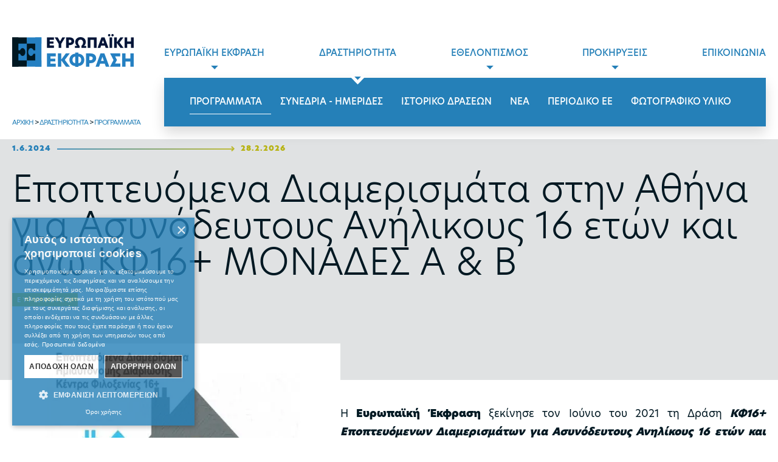

--- FILE ---
content_type: text/html; Charset=utf-8
request_url: https://www.ekfrasi.gr/el/programme/pr/77/r/epopteyomena-diamerismata-hmiaytonomhs-diabioshs-kentra-filoxenias-16
body_size: 24283
content:
<!doctype html>
<html lang="el">
    <head>
        <meta charset="utf-8">
        <title>Εποπτευόμενα Διαμερισμάτα στην Αθήνα για Ασυνόδευτους Ανήλικους 16 ετών και άνω ΚΦ16+ ΜΟΝΑΔΕΣ Α & Β - Ευρωπαϊκή Έκφραση</title>
        <script type="text/javascript" charset="UTF-8" src="//cdn.cookie-script.com/s/7342faeab2ac11992eedea1b33278433.js"></script>

<!-- <script id="Cookiebot" src="https://consent.cookiebot.com/uc.js" data-cbid="85a61eb7-6ce5-4761-880f-0f6330e9996e" data-blockingmode="auto" type="text/javascript"></script>-->

<!-- Google tag (gtag.js) -->
<script async src="https://www.googletagmanager.com/gtag/js?id=G-E1XQRWM5VK"></script>
<script>
  window.dataLayer = window.dataLayer || [];
  function gtag(){dataLayer.push(arguments);}
  gtag('js', new Date());

  gtag('config', 'G-E1XQRWM5VK');
</script>
	 


<meta name="viewport" content="width=device-width, initial-scale=1, maximum-scale=5, user-scalable=yes">
	
	<link rel="stylesheet" href="https://use.typekit.net/xlx3iyx.css">
	
	<link rel="stylesheet" href="/css/main.css?v=1.8">
	<link rel="stylesheet" href="/css/1920below.css" type="text/css" media="screen and (max-width: 1919px)" />
	<link rel="stylesheet" href="/css/1440below.css" type="text/css" media="screen and (max-width: 1439px)" />
	
	<link rel="stylesheet" href="/css/1280below.css?v=1.1" type="text/css" media="screen and (max-width: 1279px)" />
	
<link rel="stylesheet" href="/css/768-1023.css?v=1.3" type="text/css" media="screen and (max-width: 1023px)" />
<link rel="stylesheet" href="/css/425-767.css?v=1.2" type="text/css" media="screen and (max-width: 767px) "/>
<link rel="stylesheet" href="/css/jquery.fancybox.min.css"/>

<!-- <script id="CookieDeclaration" src="https://consent.cookiebot.com/85a61eb7-6ce5-4761-880f-0f6330e9996e/cd.js" type="text/javascript" async></script>-->
        <meta property="og:image" content="https://www.ekfrasi.gr/templateimages/ekfrasi-logo.jpg">
        <meta property="og:image:width" content="1298" />
        <meta property="og:image:height" content="699" />
    </head>

    <body class="inside">
      <div id="header-fixed"> <div id="header" class="centralcolumn">
            <div class="logo"><a href="/"><img src="/templateimages/logo.svg" alt=""/></a></div>
            <div class="mobile"><div class="mobmenu"></div><a href="#" class="btn-search"><img src="/templateimages/icon-search.svg" alt="" /></a></div>

            <div class="mainmenu-and-search">
                <div class="mainmenu">
                    <a href="/el/evropaiki-ekfrasi" class="" data-id="2">ΕΥΡΩΠΑΪΚΗ ΕΚΦΡΑΣΗ</a> <a href="/el/drastiriotita" class="mainmenu-active" data-id="3">ΔΡΑΣΤΗΡΙΟΤΗΤΑ</a> <a href="/el/ethelontismos" class="" data-id="4">ΕΘΕΛΟΝΤΙΣΜΟΣ</a> <a href="/el/prokirikseis" class="" data-id="5">ΠΡΟΚΗΡΥΞΕΙΣ</a> <a href="/el/epikoinonia" class=" nochild" data-id="6">ΕΠΙΚΟΙΝΩΝΙΑ</a> <div class="submenu" id="submenu_2" style="display:none"><a href="/el/evropaiki-ekfrasi-omada">Η ΟΜΑΔΑ ΜΑΣ</a> <a href="/el/skopos-aksies">ΣΚΟΠΟΣ-ΑΞΙΕΣ</a> <a href="/el/omilos">ΟΜΙΛΟΣ</a> <a href="/el/ekpethe">ΕΚΠΕΘΕ</a> <a href="/el/pistopoiiseis">ΠΙΣΤΟΠΟΙΗΣΕΙΣ</a> <a href="/el/timeline">TIMELINE</a> </div><div class="submenu active" id="submenu_3" style="display:none"><a href="/el/programmes" class="submenu-active">ΠΡΟΓΡΑΜΜΑΤΑ</a> <a href="/el/sinedria-imerides">ΣΥΝΕΔΡΙΑ - ΗΜΕΡΙΔΕΣ</a> <a href="/el/istoriko-draseon">ΙΣΤΟΡΙΚΟ ΔΡΑΣΕΩΝ</a> <a href="/el/nea">ΝΕΑ</a> <a href="/el/periodiko-evropaiki-ekfrasi">ΠΕΡΙΟΔΙΚΟ ΕΕ</a> <a href="/el/media-gallery">ΦΩΤΟΓΡΑΦΙΚΟ ΥΛΙΚΟ</a> </div><div class="submenu" id="submenu_4" style="display:none"><a href="/el/gine-ethelontis">ΓΙΝΕ ΕΘΕΛΟΝΤΗΣ</a> <a href="/el/gine-ipostiriktis">ΓΙΝΕ ΥΠΟΣΤΗΡΙΚΤΗΣ</a> <a href="/el/praktiki-askisi">ΠΡΑΚΤΙΚΗ ΑΣΚΗΣΗ</a> </div><div class="submenu" id="submenu_5" style="display:none"><a href="/el/diagonismoi">ΔΙΑΓΩΝΙΣΜΟΙ</a> <a href="/el/theseis-ergasias">ΘΕΣΕΙΣ ΕΡΓΑΣΙΑΣ</a> </div></div><!--<a href="#" class="btn-search"><img src="/templateimages/icon-search.svg" alt="" /></a>-->
            </div>
        </div>
        </div>

        <div id="headline" class="headline-programme">
            <div id="headline-holder" class="centralcolumn">
                <div class="headline-holder-text"><div class="path"><a href="/el/home">ΑΡΧΙΚΗ</a> > <a href="/el/drastiriotita">ΔΡΑΣΤΗΡΙΟΤΗΤΑ</a> > <a href="/el/programmes">ΠΡΟΓΡΑΜΜΑΤΑ</a></div>
<script>var path=[1,3,14,26], pageLang='el', pageName='programme', langID = 1;var pageArray=['','programmes'];var langArray=['','el'];</script>

                    <div class="programmes-items-item-dates">
  <div class="programmes-items-item-dates-from date">1.6.2024 </div>
  <div class="programmes-items-item-dates-arrow"><img src="/templateimages/trans.png" alt="" /></div>
  <div class="programmes-items-item-dates-to date">28.2.2026 </div></div>
<h1>Εποπτευόμενα Διαμερισμάτα στην Αθήνα για Ασυνόδευτους Ανήλικους 16 ετών και άνω ΚΦ16+ ΜΟΝΑΔΕΣ Α & Β</h1>
<div class="programmes-items-item-category">ΕΥΡΩΠΑΪΚΟ</div>

                </div>
            </div>
        </div>

        <div id="content" class="centralcolumn">
            <div class="programme-2cols">
  <div class="programme-2cols-photos">
    <div class="programme-2cols-photos-mainphoto"><picture><source srcset="/thumb/programs/640x419/77/b15823a01716ac407a65bf074155217e.webp"><source srcset="/thumb/programs/640x419/77/b15823a01716ac407a65bf074155217e.jpg"><img src="/thumb/programs/640x419/77/b15823a01716ac407a65bf074155217e.jpg" width="640" height="419"  alt=""/></picture></div>
    <div class="programme-2cols-photos-gallery">
      </div>
    </div>
  <div class="programme-2cols-text">
    






















<div>Η <span style="font-weight: bold;">Ευρωπαϊκή Έκφραση</span> ξεκίνησε τον Ιούνιο του 2021 τη Δράση <span style="font-weight: bold; font-style: italic;">ΚΦ16+ Εποπτευόμενων Διαμερισμάτων για Ασυνόδευτους Ανηλίκους 16 ετών και άνω</span>. Με τη δράση αυτή έχει ως βασικό σκοπό την υποστήριξη ασυνόδευτων ανηλίκων μέσω εξατομικευμένης φροντίδας και προστασίας στο πλαίσιο της ημιαυτόνομης διαβίωσης.</div>






















<div><br />
	
	
	
	
	
	
	
	
	
	
	
	
	
	
	
	
	
	
	
	
	
	
	</div>






















<div>
	
	
	
	
	
	
	
	
	
	
	
	
	
	
	
	
	<div>
		
		
		
		
		
		
		
		
		
		
		
		
		
		
		
		
		<div>
			
			
			
			
			
			
			
			
			
			
			
			
			
			
			
			<div>Η Πράξη αφορά στην λειτουργία δύο Μονάδων δέκα (10) Εποπτευόμενων Διαμερισμάτων Ημιαυτόνομης Διαβίωσης (Ε.Δ.Η.Δ.) Ασυνόδευτων Ανηλίκων, δυναμικότητας τεσσάρων ατόμων ανά διαμέρισμα και συνολικής δυναμικότητας 40 θέσεων, από τον φορέα ΕΚΠΕΘΕ - Ευρωπαϊκή Έκφραση στην περιοχή της Αθήνας, για το διάστημα από 01/06/2024 έως και 31/05/2025, με βάση την υπ’ αριθμ. πρωτ. 125404 πρόσκληση (Κωδ. α/α ΟΠΣ 4451).</div>
			
			
			
			
			
			
			
			
			
			
			
			
			
			
			
			<div><br />
				
				
				
				
				
				
				
				
				
				
				
				
				
				
				
				</div>
			
			
			
			
			
			
			
			
			
			
			
			
			
			
			
			<div>Βασικός σκοπός της δράσης είναι η υποστήριξη ασυνόδευτων ανηλίκων μέσω εξατομικευμένης φροντίδας και προστασίας στο πλαίσιο της ημιαυτόνομης διαβίωσης, σε εποπτευόμενα διαμερίσματα με στόχο η ημιαυτόνομη φιλοξενία να οδηγήσει στην σταδιακή αυτονόμηση.</div>
			
			
			
			
			
			
			
			
			
			
			
			
			
			
			
			<div><br />
				
				
				
				
				
				
				
				
				
				
				
				
				
				
				
				</div>
			
			
			
			
			
			
			
			
			
			
			
			
			
			
			
			<div>Η Δράση «ΚΦ16+» στοχεύει στην κάλυψη των βασικών αναγκών των ανηλίκων ταυτόχρονα με την παροχή υποστηρικτικών υπηρεσιών ώστε να διασφαλιστεί ένα επαρκές πλαίσιο προστασίας και φροντίδας και η ομαλή μετάβαση στην ενηλικίωση τους καθώς και η υποστήριξη για την ένταξή τους στην τοπική κοινωνία αλλά και στην αγορά εργασίας μετά την ενηλικίωση. Αυτό θα επιτευχθεί με τρόπο που να διασφαλίζει το βέλτιστο συμφέρον του εφήβου όπως προβλέπεται από Διεθνείς Συμβάσεις για τα Δικαιώματα του παιδιού και σε κάθε έκφανση της καθημερινής ζωής.Ειδικότερα, πλέον της ασφαλούς στέγασης, στόχο αποτελούν η κάλυψη των βασικών αναγκών και η παροχή υποστηρικτικών υπηρεσιών με γνώμονα την προστασία, την κοινωνική ένταξη και τη σταδιακή αυτονόμησή τους. Μέσω της ημιαυτόνομης διαβίωσης θα προωθηθεί η υποστήριξη και ενδυνάμωση των ασυνόδευτων εφήβων για τη μετάβαση στην ενηλικίωση, η χάραξη στόχων, η ενίσχυση της αυτοπεποίθησης και της δυνατότητας αυτοσυντήρησης, η ανάπτυξη δεξιοτήτων, η ενίσχυση της ικανότητας λήψης αποφάσεων και της ικανότητας των ανηλίκων να αναπτύσσουν την προσωπικότητά τους.</div>
			
			
			
			
			
			
			
			
			
			
			
			
			
			
			
			<div><br />
				
				
				
				
				
				
				
				
				
				
				
				
				
				
				
				</div>
			
			
			
			
			
			
			
			
			
			
			
			
			
			
			
			<div>Η Μονάδα Α «ΚΦ16+» λειτουργεί σε μισθωμένα διαμερίσματα με εξασφαλισμένη την εγγύτητα, κάθε ένα δυναμικότητας 4 ατόμων στην ευρύτερη περιοχή των Αθηνών, τα οποία πληρούν τις τεχνικές προδιαγραφές κτιρίου και διαθέτουν όλο τον υλικοτεχνικό εξοπλισμό για τη λειτουργία των Μονάδων ενώ λειτουργούν βάσει του παραρτήματος Ελαχίστων προδιαγραφών και Προτύπων Κανόνων Λειτουργίας Εποπτευόμενων Διαμερισμάτων για Ασυνόδευτους Ανηλίκους άνω των 16 ετών (ΚΥΑ 138529). Οι Μονάδες βρίσκονται εντός Αστικού Ιστού, πλησίον μονάδων εκπαίδευσης και υγείας και εξυπηρετούνται από τα μέσα μαζικής μεταφοράς (μετρό, λεωφορεία, τρόλλεϋ).</div></div></div></div>








<div><br />
	
	
	
	
	
	
	
	
	</div>








<div>Για περισσότερες πληροφορίες:&nbsp;<a href="https://www.facebook.com/p/%CE%95%CF%85%CF%81%CF%89%CF%80%CE%B1%CF%8A%CE%BA%CE%AE-%CE%88%CE%BA%CF%86%CF%81%CE%B1%CF%83%CE%B7-%CE%94%CE%BF%CE%BC%CE%B5%CF%82-%CE%A6%CE%B9%CE%BB%CE%BF%CE%BE%CE%B5%CE%BD%CE%AF%CE%B1%CF%82-%CE%91%CF%83%CF%85%CE%BD%CF%8C%CE%B4%CE%B5%CF%85%CF%84%CF%89%CE%BD-%CE%A0%CF%81%CE%BF%CF%83%CF%86%CF%8D%CE%B3%CF%89%CE%BD-100064539318805/">Facebook</a>&nbsp;</div>








<div><br />
	
	
	
	
	
	
	
	
	</div>






















<div><img src="/userfiles/FASA DHMOSIOTHTAS TAMEY.png" title="" alt="" width="700px" height="180px" /><br />
	
	
	
	
	
	
	</div>                      
    </div>
</div>
  
        </div>
        <!--span cms_id="mod_ProgrammePager">MODULE: ProgrammePager</span-->
        <div id="home-ethelontismos">
	
	<div class="home-ethelontismos-holder centralcolumn">
		<div class="home-ethelontismos-holder-intro">
		  <h2>εθελοντισμός</h2>
			<div class=" home-intro-text">Στην Ευρωπαϊκή Έκφραση προωθούμε την έννοια του εθελοντισμού και προσπαθούμε μέσα από προγράμματα και δράσεις να ενισχύσουμε το οργανωμένο εθελοντικό κίνημα στην Ελλάδα και την Ευρώπη. </div>
		<a href="/el/ethelontismos"  class="link-withline">ΕΘΕΛΟΝΤΙΣΜΟΣ ΜΕ ΤΗΝ ΕΕ</a> 
	</div>
	  <div class="home-ethelontismos-holder-btn"><a href="/el/gine-ethelontis">ΕΘΕΛΟΝΤΕΣ</a></div>
		<div class="home-ethelontismos-holder-btn"><a href="/el/gine-ipostiriktis">ΥΠΟΣΤΗΡΙΚΤΕΣ</a></div>
	</div>
</div>
        <div id="footer">
	
	
	
	  <div class="footer-col footer-col1">
		  <div class="footer-col1-content">
		<img src="/templateimages/logo-inverted.svg" class="logo-footer" alt=""/>
		  <div class="footer-contacts">
		<a href="https://www.google.com/maps/place/%CE%9F%CE%BC%CE%AE%CF%81%CE%BF%CF%85+54,+%CE%91%CE%B8%CE%AE%CE%BD%CE%B1+106+72/data=!4m2!3m1!1s0x14a1bd384122e3ab:0xcd0455a03b14e3c0?sa=X&ved=2ahUKEwigs_Xoj_H4AhXWYPEDHcXoCK4Q8gF6BAgTEAE" target="_blank">Ομήρου 54, 106 72 Αθήνα</a>
      <a href="tel:00302103643224">210 3643224</a> <a href="tel:00302103646953">210 3646953</a> <a href="mailto:ekfrasi@ekfrasi.gr">ekfrasi@ekfrasi.gr</a>
			  </div>
		<div class="footer-social">
            <a href="https://www.facebook.com/%CE%95%CF%85%CF%81%CF%89%CF%80%CE%B1%CF%8A%CE%BA%CE%AE-%CE%88%CE%BA%CF%86%CF%81%CE%B1%CF%83%CE%B7-European-Expression-102918649163052" target="_blank"><img src="/templateimages/icon-fb.svg" alt=""/></a>
            <a href="https://www.linkedin.com/in/evropaiki-ekfrasi-10444a244/" target="_blank"><img src="/templateimages/icon-linkedin.svg" alt=""/></a>
                   <a href="https://www.instagram.com/evropaikiekfrasi/" target="_blank"><img src="/templateimages/icon-inst.svg" alt=""/></a>
            <a href="https://twitter.com/EEkphrase" target="_blank"><img src="/templateimages/icon-twitter.svg" alt=""/></a>
        
              </div>
	    <div class="footer-links">
	      <div class="footer-links-left"> <a href="/el/oroi-xrisis">Όροι χρήσης</a> <a href="/el/prosopika-dedomena">Προσωπικά δεδομένα</a></div>
			<div class="footer-links-right"> <a href="https://www.pixelworks.gr" target="_blank"><img src="/templateimages/web-design-pixelworks.svg" alt=""/></a></div></div>
      </div></div>
		<div class="footer-col footer-col2">
		  <div class="footer-col2-content">
		  <h2>newsletter</h2>
		    <div class="home-intro-text">Κάντε εγγραφή στο Newsletter της Ευρωπαϊκής Έκφρασης και ενημερωθείτε για τα νέα μας.</div>
			<!--<div class="genericform form-newsletter">
			  <input type="email" placeholder="το email σας">
				 <div class="home-intro-text form-newsletter-checkbox"><input type="checkbox">Συμφωνώ με τους <a href="/el/prosopika-dedomena">όρους</a></div>
		  <input type="button" title="ΕΓΓΡΑΦΗ" value="ΕΓΓΡΑΦΗ"> </div>-->
              
             <div class="genericform form-newsletter"><form class="js-cm-form" id="subForm" action="https://www.createsend.com/t/subscribeerror?description=" method="post" data-id="5B5E7037DA78A748374AD499497E309E3E542BFD8A20B23000D57258D2665B9EBCFDBD83AF5BBB01EA2F91AA7B6729F4DFE60EE37A1ED8D2EEBA1AA3370BABE2"><div>
              <div><input autocomplete="Email" aria-label="Email" class="js-cm-email-input qa-input-email" id="fieldEmail" name="cm-biyhhti-biyhhti" placeholder="το email σας" required="" type="email"></div>
              <div class="home-intro-text form-newsletter-checkbox">Με την εγγραφή σας αποδέχεστε τους <a href="/el/prosopika-dedomena" rel="noopener" target="_blank">όρους</a></div></div>
              
              <button type="submit">ΕΓΓΡΑΦΗ</button></form></div><script type="text/javascript" src="https://js.createsend1.com/javascript/copypastesubscribeformlogic.js"></script>
              
              
		</div></div>
		<div class="footer-col footer-col3">
		   <div class="footer-col3-content">
		     <img src="/templateimages/E-right-footer.svg" class="E-right-footer" alt=""/>
<div class="footer-col3-dorees">
		<h2>δωρεές</h2>
		  <div class=" home-intro-text">Υποστηρίξτε την αποτελεσματικότητα & την υλοποίηση των στόχων μας.</div>
	     <a href="/el/gine-ipostiriktis">ΔΩΡΕΑ</a> 
			</div>
			<div class="footer-col3-xorigies">
		 <h2>χορηγίες-συνεργασίες</h2>
				<div class="footer-col3-xorigies-logos">
                    <a href="https://migration.gov.gr/" target="_blank"><img src="/templateimages/logos/yp-metanastefsis.png" alt=""/></a>
                    <!--<a href="https://www.minedu.gov.gr/" target="_blank"><img src="/templateimages/logos/yp-paideias.png" alt=""/></a>-->
                    <!--<a href="https://www.culture.gov.gr/el/SitePages/default.aspx" target="_blank"><img src="/templateimages/logos/yppo.png" alt=""/></a>-->
                    <a href="https://ec.europa.eu/info/index_el" target="_blank"><img src="/templateimages/logos/comission.png" alt=""/></a>
                    <!--<a href="https://erasmus-plus.ec.europa.eu/el" target="_blank"><img src="/templateimages/logos/Erasmus+.png" alt=""/></a>-->
                    <!--<a href="https://ec.europa.eu/esf/home.jsp?langId=el&" target="_blank"><img src="/templateimages/logos/eu-koin-tameio.png" alt=""/></a>-->
                    <a href="https://www.epekeinahora.gr/el/home" target="_blank"><img src="/templateimages/logos/ex.svg" alt=""/></a>
                    <a href="https://www.iasismed.eu/" target="_blank"><img src="/templateimages/logos/IASIS.png" alt=""/></a>
                    <!--<a href="https://www.inedivim.gr/" target="_blank"><img src="/templateimages/logos/inedivim.png" alt=""/></a>-->
                    <a href="https://dgjw-egin.org/el/" target="_blank"><img src="/templateimages/logos/dgjw.png" alt=""/></a>
                    <!--<a href="https://euaa.europa.eu/" target="_blank"><img src="/templateimages/logos/EASO.png" alt=""/></a>-->
                    <a href="https://propager.com/index.php/fr/eurojeune" target="_blank"><img src="/templateimages/logos/Eurojeune-Propager.png" alt=""/></a>
                    <!--<a href="https://greece.iom.int/" target="_blank"><img src="/templateimages/logos/IOM.png" alt=""/></a>-->
                    <!--<a href="http://www.activecitizenship.net/" target="_blank"><img src="/templateimages/logos/Active-Citizenship-Network.png" alt=""/></a>-->
                    <a href="https://www.cedefop.europa.eu/el" target="_blank"><img src="/templateimages/logos/CEDEFOP.png" alt=""/></a>
                    <!--<a href="https://europeanvoluntaryservice.org/" target="_blank"><img src="/templateimages/logos/EVS.png" alt=""/></a>-->
                    <!--<a href="https://www.movimentoeuropeo.it/" target="_blank"><img src="/templateimages/logos/Movimento-Europeo.png" alt=""/></a>-->
                
                
                </div> </div></div></div>
    
</div>
        <script src="https://cdnjs.cloudflare.com/ajax/libs/jquery/1.12.4/jquery.min.js" integrity="sha512-jGsMH83oKe9asCpkOVkBnUrDDTp8wl+adkB2D+//JtlxO4SrLoJdhbOysIFQJloQFD+C4Fl1rMsQZF76JjV0eQ==" crossorigin="anonymous" referrerpolicy="no-referrer"></script>
<script src="/js/jquery.fancybox.min.js"></script>
<script src="/js/owl.carousel.min.js"></script>

<script>
    $(function(){
        var active_menu = 0;
        $('.submenu.active').show();
        active_menu = $('.mainmenu > a.mainmenu-active').data("id");
        $('.mainmenu > a').on('mouseover',function(e){
            var id = $(this).data("id");
            $('.submenu.active').removeClass('active').hide();
            $('.mainmenu > a.mainmenu-active').removeClass('mainmenu-active');
            $(this).addClass('mainmenu-active');
            $('#submenu_'+id).addClass('active').fadeIn('fast');
        });
        $('#header').on('mouseleave',function(e){
            var id = $('.mainmenu > a.active').data("id");
            if(id!=active_menu){
                $('.mainmenu > a.mainmenu-active').removeClass('active');
                $('.submenu.active').removeClass('active').hide();
                $('.mainmenu > a.mainmenu-active').removeClass('mainmenu-active');
                $('.mainmenu > a[data-id='+ active_menu +']').addClass('mainmenu-active');
                $('#submenu_'+active_menu).addClass('active').fadeIn('fast');
            }
        });
		$('.programmes-items-container .owl-carousel').owlCarousel({items:2,loop:true,margin:20, autoplay:false, autoplayTimeout:8000, autoplayHoverPause:true, responsive: {
            0: {items: 1.2},
            425: {items: 1.3},
            768: {items: 2},
            1440: {items: 3}
        } });
        $('.home-programmes-items-nextprev-prev a, .home-programmes-items-nextprev-next a').on('click', function(e){
            e.preventDefault();
            var dir = $(this).data('dir');
            if (dir){
                $('.programmes-items-container .owl-next').trigger('click');
            }else{
                $('.programmes-items-container .owl-prev').trigger('click');
            }
        });
        $('.list-filters-details-show a').on('click', function(e){
            e.preventDefault();
            var val = $(this).data('filter');
            $('.programmes-items-item').not('.'+val).hide();
            $('.programmes-items-item.'+val).show();
        });
        function generateMobileMenu(){
            var mMenu = '<ul>';
            $('.mainmenu > a').each(function(){
                var el = this;
                var id = $(el).data('id');
                mMenu +='<li>'+ el.outerHTML ;
                if($('#submenu_'+id).length===1){
                    mMenu += '<ul>';
                    $('#submenu_'+id+' > a').each(function(){
                        var el2 = this;
                        mMenu +='<li>'+ el2.outerHTML +'</li>';
                    });
                    mMenu += '</ul>';
                }
                mMenu +='</li>';
            });
            mMenu +='</ul>';
            $('.mobmenu').append(mMenu);
        }
        generateMobileMenu();
    });
</script>
<script src="/js/responsive-menu.js"></script>
    </body>
</html>

<!-- Generated by SiteworksCMS version 2.4.0 - Copyright 2005-2026 Costis St. Papadakis at Pixelworks.gr -->
<!-- Page created in: 6,201172E-02 seconds -->

--- FILE ---
content_type: text/css
request_url: https://www.ekfrasi.gr/css/main.css?v=1.8
body_size: 35206
content:
@charset "utf-8";
/* CSS Document */

* {}
img {height: intrinsic}

body {
    background: linear-gradient(180deg, rgba(255,255,255,1) 310px, rgba(224,226,227,1) 310px, rgba(224,226,227,1) 1300px, rgba(255,255,255,1) 1300px);
    margin: 0;
    padding: 0;
    color: #001822;
    text-align: justify;
    font-size: 17px;
    line-height: 30px;
    font-family: hero-new, sans-serif;
}

.logo img {width: 200px;/* width: 100%; */}

.centralcolumn {margin: 0 auto;max-width: 1380px;width: 100%;}

div#header {display: flex;flex-wrap: nowrap;height: 175px;background-color: #fff;align-items: center;justify-content: space-between;}

div#header-fixed { 
position: fixed;
    width: 100%;
    z-index: 200;
     background-color: #fff;
	 top: 0;
}
body {margin-top: 175px;}

.mainmenu {flex-basis: 100%;display: flex;align-items: center;position: relative;justify-content: space-between;}

a.btn-search img {width: 100%;max-width: 20px;padding-left: 20px;margin-left: 20px;border-left: 1px solid #2580b8;}

a {color: #2580b8;text-decoration: none;transition: all 0.25s ease-in-out;}

.mainmenu a {font-weight: 500;font-size: 15px;line-height: 18px;height: 80px;display: flex;align-items: center;background: url(/templateimages/menu-down-arrow.svg) no-repeat center;background-size: 12px; background-position-y: 60px;white-space: nowrap;position: relative;transition: all 0.25s ease-in-out;border-bottom: 1px solid transparent;box-sizing: border-box;}
.mainmenu a.nochild{background:none;}
.mainmenu a.mainmenu-active.nochild::after{background:none;}

.btn-search {padding-right: 0!important;background: none!important;width: 40px;/* display: none!important; */}

div#home-theme {background: url(/templateimages/theme1.jpg?v=2) no-repeat top right;height: 600px;background-size: cover;color: #fff;padding: 5vw;box-sizing: border-box;display: flex;margin-bottom: 120px;position: relative;}

.home-theme-text {align-self: flex-end;display: flex;flex-wrap: wrap;width: 36%;font-size: 20px;line-height: 28px;font-weight: 300;}

a.link-withline {padding-left: 60px;background-image: url(/templateimages/btn-icon-blue.svg);background-repeat: no-repeat;background-size: 55px;background-position: left 3px;font-weight: 500;margin-top: 20px;font-size: 16px;line-height: 20px;text-align: left;display: block;transition: all 0.25s ease-in-out;}

.home-theme-text a.link-withline {color: #fff;background-image: url(/templateimages/btn-icon-white.svg);}

div#home-programmes {background-color: #001822; margin-bottom: 80px;

    background: linear-gradient(180deg, rgba(255,255,255,0) 140px, rgba(0,24,34,1) 140px);}



.home-programmes-items {display: flex;justify-content: space-between;}

.home-programmes-items-intro {flex-basis:30%;color:#fff}
.programmes-items-container {flex-basis:68%;max-width:900px;overflow:hidden}

.programmes-items-item {flex-basis: 30%;max-width: 470px;position: relative;}

h2 {font-weight: 400;font-size: 35px;line-height: 42px;/* padding-bottom: 0; */margin:0; margin-bottom: 10px;color: #001822;flex-basis: 100%; text-align:left;}

.home-programmes-items-intro h2 {padding-top: 50px;}

.home-programmes-items-intro-text {margin: 40px 0 20px;}

.programmes-items-item-category {background-color: #b7b314;font-weight: 500;font-size: 11px;letter-spacing: 3px;padding: 5px 8px;line-height: 12px;width: fit-content;height: fit-content;position: absolute;top: 0;left: 0;color: #fff;}

.programmes-items-item-title {font-size: 18px;line-height: 28px;text-align: left;margin: 20px 0;display: flex;transition: all 0.25s ease-in-out;}

.programmes-items-item-dates {display: flex;align-items: center;width: 100%;max-width: 450px;}

.date {font-weight: 900;color: #000;font-size: 12px;line-height: 12px;margin: 10px 0;letter-spacing: 1px;}

.programmes-items-item-dates-arrow img {width: 100%;max-width: 300px;height: 16px;}

.programmes-items-item-dates-arrow {padding: 0 10px;margin: 0 10px;box-sizing: border-box;width: 100%;max-width: 300px;height: 15px;background: url(/templateimages/date-arrow.png) no-repeat right, url(/templateimages/date-line.png) no-repeat left;background-size: 6.5px, calc(100% - 3px) 2px;}

.home-programmes-items-nextprev img {width: 45px;transition: all 0.25s ease-in-out;}

.programmes-items-item-dates-from {color: #2580b8;}

.programmes-items-item-dates-to {color: #b7b314;}

.home-programmes-items-nextprev {padding: 40px 0;display: flex;justify-content: flex-end;}

.home-programmes-items-nextprev-prev {margin-right: 20px;}

.home-intro-text {font-size: 14px;
    line-height: 22px;
    font-weight: 300;margin-bottom: 20px;}

.home-news-items {display: flex;justify-content: space-between;border-top: 1px solid #2580b8;border-bottom: 1px solid #2580b8;padding: 40px 0;margin-top: 20px;}

.home-news-items-item {flex-basis: 30%;text-align: left;}
.home-news-items-item img {width:100%; transition: all 0.25s ease-in-out;}

div#home-news {margin: 80px auto;}

.home-news-allnews a {background-color: #2580b8;color: #fff;font-size: 12px;font-weight: 900;padding: 5px 10px;transition: all 0.25s ease-in-out;}

.home-news-allnews {display: flex;justify-content: flex-end;}

.home-ethelontismos-holder {display: flex;/* justify-content: space-between; */width: 60%;}

div#home-ethelontismos {
    background: url(/templateimages/E-left.svg) no-repeat top left, url(/templateimages/bg-ethelontismos.jpg) no-repeat center right;
    height: 350px;
    display: flex;
    align-items: center;
}

.home-ethelontismos-holder-intro {flex-basis: 40%;padding: 20px;
    box-sizing: border-box;padding-right: 80px;}

.home-ethelontismos-holder-btn {flex-basis: 30%;}

.home-ethelontismos-holder-btn {border-left: 1px solid #2580b8;border-right: 1px solid #2580b8;text-align: center;/* padding: 20px; */box-sizing: border-box;display: flex;align-items: center;justify-content: center;}

.home-ethelontismos-holder-btn:last-child {border: 0;}

.home-ethelontismos-holder-intro h2 {margin: 0;margin-bottom: 10px;}

.home-ethelontismos-holder-btn a, .btn-submit a, .btn-submit button {background-color: #2580b8;color: #fff;width: 70%;padding: 20px 15px !important;font-size: 18px !important;font-weight: 900;position: relative;transition: all 0.25s ease-in-out;border:none;cursor: pointer;}

.home-ethelontismos-holder-btn:last-child a {background-color: #001822;}

div#home-prokirikseis {margin-top: 80px;background-color: #364480;padding: 40px;color: #fff;}

.home-prokirikseis-holder {display: flex;justify-content: space-between;}

.home-prokirikseis-intro {flex-basis: 30%;}

.home-prokirikseis-list1 {flex-basis: 30%;}

.home-prokirikseis-list2 {flex-basis: 30%;}

.home-prokirikseis-intro h2 {color: #fff;margin-top: 0;}

.home-prokirikseis-holder a.link-withline {color: #fff;background-image: url(/templateimages/btn-icon-white.svg);}

.home-prokirikseis-list-item {background-color: #2580b8;padding: 40px;box-sizing: border-box;margin-bottom: 20px;position: relative;text-align: left;transition: all 0.25s ease-in-out;}

body .home-prokirikseis-list-item {color: #fff;text-align: left!important;transition: all 0.25s ease-in-out;}

.home-prokirikseis-list-item .date {color: #fff;}

.home-prokirikseis-list2 .home-prokirikseis-list-item {background-color: #001822;}

.home-prokirikseis-number {position: absolute;bottom: 0;right: 10px;font-size: 40px;font-weight: 900;line-height: 28px;color: #364480;}

.date span {padding: 0 20px;}

div#home-banners {display: flex;justify-content: center;margin-top: 80px;margin-bottom: 40px;/* padding: 0 40px; *//* box-sizing: border-box; */ flex-wrap: wrap;}
div#home-banners img {width:100%; max-width:400px; margin:20px;}

.footer-holder {display: flex;justify-content: space-between;padding-top: 112px;}

.footer-col {padding: 40px; padding-bottom:10px; box-sizing: border-box;}

div#footer {/* min-height: 530px; */display: flex;/* align-items: flex-end; */text-align: left;margin-top: 160px;/* flex-wrap: wrap; */}

img.logo-footer {width: 100%;max-width: 150px;display: block;margin-bottom: 40px;}

.footer-social a, .contact-social a {display:flex;}

.footer-social a img, .contact-social a img {max-width: 22px;width: 100%;transition: all 0.25s ease-in-out;}

.contact-social {background-color: #001822;max-width: 200px;     padding: 20px;     display: flex;    justify-content: space-around; margin: 20px 0 60px;}

.footer-links-right a img {max-width: 70px;width: 100%;}

.footer-col2 {background-color: #c1c9cf;flex-basis: 20%;/* width: 400px; */}

.footer-col3-dorees a {
    background-color: #2580b8;
    color: #fff;
    width: fit-content;
    padding: 5px 10px;
    font-size: 14px;
    font-weight: 900;
    display: block;
    transition: all 0.25s ease-in-out;
}

.footer-contacts {line-height: 30px;}

.footer-col1 a {color: #fff;display: block;transition: all 0.25s ease-in-out;}

.footer-social {border-top: 1px solid #2580b8;border-bottom: 1px solid #2580b8;padding: 20px 0;margin: 20px 0;width: 45%;display: flex;align-items: center;}

.footer-social a {margin-right: 20px;display: flex;}

.footer-col1 {color: #fff;
    font-size: 14px;background-color: #001822;flex-basis: 40%;display: flex;justify-content: end;}

.footer-links {display: flex;justify-content: space-between;flex-wrap: wrap;}

.footer-links-left {display: flex;flex-basis: 70%;justify-content: space-between;}

.footer-links-right {flex-basis: 30%;text-align: right;}

.footer-col h2 {margin-top: 0;font-size: 30px;}

input, checkbox, textarea {border: 1px solid #2580b8;background: none;padding: 10px;width: 100%;margin-bottom: 20px;color: #2580b8;font-weight: 500;outline: none;box-sizing: border-box;font-size: 15px;line-height: 23px;font-family: hero-new, sans-serif;}

input[type="checkbox"] {width: auto;float: left;margin: 5px 10px 5px 0;}

input[type="button"], button[type="submit"] {background: none;background-color: #2580b8;color: #fff;width: fit-content;padding: 5px 10px;font-size: 14px;font-weight: 900;display: block;cursor: pointer;border: 0;}

.footer-col3-dorees {margin-bottom: 40px;}

.footer-col3-xorigies img {max-width: 70px;margin-right: 15px;   width: 100%;}

.footer-col3-xorigies-logos {display: flex;flex-wrap: wrap;align-items: baseline;}

.footer-col3 {display: flex;
    flex-basis: 40%;position: relative;border-top: 1px solid #c1c9cf;}

.footer-col3-xorigies {align-self: flex-end;}

div#home-theme:after {content: " ";display: block;height: 125px;width: 100%;position: absolute;background: url(/templateimages/shadow.png) no-repeat top center;bottom: -125px;margin: 0 auto;left: 0;}

.home-ethelontismos-holder-btn a:after, .btn-submit a:after, .btn-submit button:after {
    content: " ";
    display: block;
    height: 30px;
    width: 100%;
    position: absolute;
    background: url(/templateimages/shadow.png) no-repeat top center;
    background-size: 100% 30px;
    bottom: -30px;
    margin: 0 auto;
    left: 0;
}

.home-prokirikseis-list-item:after {content: " ";
    display: block;
    height: 50px;
    width: 100%;
    position: absolute;
    background: url(/templateimages/shadow.png) no-repeat top center;
    background-size: 100% 50px;
    bottom: -50px;

    left: 0;}

.mainmenu .submenu {background-color: #2580b8;width: 100%;position: absolute;height: 80px;display: flex;justify-content: center;bottom: -80px;left: 0;z-index: 100;padding: 20px;box-sizing: border-box;-webkit-box-shadow: 0px 10px 20px 0px rgba(0,0,0,0.15);
    -moz-box-shadow: 0px 10px 20px 0px rgba(0,0,0,0.15);box-shadow: 0px 10px 20px 0px rgba(0,0,0,0.15);}

.mainmenu .submenu a {color: #fff;height: auto;background: none;text-align: center;padding: 0 15px;}

.mainmenu a.mainmenu-active::after {
    background: url(/templateimages/menu-down-arrow-active.svg) no-repeat center;
    background-size: 25px;
    content: " ";
    position: absolute;
    height: 25px;
    display: block;
    bottom: -18px;
    z-index: 101;
    left: auto;
    right: auto;
    width: 100%;
}


 /*.articles-list .programmes-items-item-dates-arrow {background: url(/templateimages/date-line.png) no-repeat left;     background-size:  100% 2px;max-width: initial;    padding-right: 0;    margin-right: 0;}*/

a.submenu-active {border-bottom: 1px solid #fff;}

.mainmenu a.mainmenu-active, .mainmenu a:hover {background-position-y: 80px;}

.mainmenu a.mainmenu:hover {}

.programmes-items-item-photo img {width: 100%;    transition: all 0.25s ease-in-out;}

img.E-right-footer {height: 491px;position: absolute;bottom: 0;right: 0;}

.footer-col1-content, .footer-col2-content, .footer-col3-content {max-width: 400px;/* width: 100%; */width: 390px;}

.footer-col3-content {display: flex;
    flex-wrap: wrap;}

#home-banners a img {
    width: 100%;
    max-width: 300px;
}

div#home-banners a {
    flex-basis: 30%;
    margin-bottom: 20px;
    text-align: center;
}
.mobile,
.mobmenu {
    display: none;
}

div#headline {
    width: 100%;
    background: linear-gradient(180deg, rgba(255,255,255,1) 12%, rgba(224,226,227,1) 12%, rgba(224,226,227,1) 88%, rgba(255,255,255,1) 88%);

}

body.inside {
    background: #fff;
}

div#headline-holder {
    display: flex;
    flex-wrap: nowrap;
    width: 100%;
    justify-content: space-between;
    min-height: 350px;
}

.headline-holder-photo img {
    width: 100%;
    max-width: 700px;
	    object-fit: cover;
    object-position: right;
}

.headline-holder-text, .headline-holder-photo {
    flex-basis: 47%;
    position: relative;
    display: flex;
}


.headline-holder-photo {}

.headline-holder-text {
    display: flex;
    flex-wrap: wrap;
}

.path {
    align-self: flex-start;
    font-size: 11px;
    line-height: 12px;
    margin-top: 20px;
    flex-basis: 100%;
    letter-spacing: -1px;
}

h1 {
    margin: 0;
    padding: 0;
    text-align: left;
    font-weight: 300;
    font-size: 60px;
    line-height: 60px;
    margin-bottom: 40px;
    flex-basis: 100%;
}

.headline-holder-text-headline-and-intro {

    margin-top: -20px;
	    font-size: 15px;
    line-height: 22px;
}

.headline-holder-photo:after {
    content: " ";
    display: block;
    height: 50px;
    width: 100%;
    position: absolute;
    background: url(/templateimages/shadow.png) no-repeat top center;
    background-size: contain;
    bottom: -50px;
    margin: 0 auto;
    left: 0;
}

div#content {margin: 40px auto 120px auto;display: flex;flex-wrap: wrap;justify-content: space-between;align-items: flex-start;}
div#content > div, div#content .contentHALF > div {flex-basis:100%}
div#content > div.contentHALF > div.contentHALF {flex-basis:50%}
div#content > .contentHALF:nth-child(2) {margin-top:5vw;}
div#content > .contentHALF:nth-child(1) {margin-top:-20px;}


.home-programmes-items a .programmes-items-item-title {
    color: #fff;
}

.list-programmes-items {display: grid;grid-gap: 30px;grid-template-columns: minmax(100px, max-content) minmax(100px, max-content) minmax(100px, max-content);}

.list-programmes-items .programmes-items-item{
    margin-bottom: 40px;
}

.list-filters-details {
    font-weight: 900;
    font-size: 12px;
    display: flex;
    margin-bottom: 40px;
}

.list-filters-details-show {
    margin-left: 100px;
    display: flex;
    align-items: center;
    flex-wrap:wrap;
}

.list-filters-details-show .programmes-items-item-category {
    position: initial;
}

.list-filters-details-total {
    display: flex;
    align-items: center;
}

.list-filters-details-show a {
    margin: 0 10px;
}

.pager {
    display: flex;
    align-items: center;
    justify-content: center;
    margin: 40px 0;
    width: 100%;
}

.pager-arrow img {
    width: 20px;
    transition: all 0.25s ease-in-out;
}

.pager a {
    padding: 5px 20px;
    position: relative;
    min-width: 25px;
    text-align: center;
}

a.pager-active:before {
    content: " ";
    width: 20px;
    height: 20px;
    position: absolute;
    top: -15px;
    left: 0;
    right: 0;
    margin: 0 auto;
    background: url(/templateimages/arrow-active.svg) no-repeat;
}

.mainmenu a:first-child {
    padding-left: 0;
}

.mainmenu-and-search {
    flex-basis: calc(100% - 250px);
    display: flex;
    justify-content: right;
    align-items: center;
    max-width: 1000px;
}

.headline-programme .headline-holder-text {
    flex-basis: 100%;
    position: initial;
    align-items: flex-start;
}

.headline-programme .programmes-items-item-category {
    position: initial;
}

.headline-programme h1 {
    margin-bottom: 0px;
}

.programme-2cols {
    display: flex;
    justify-content: space-between;
    width:100%
}

.programme-2cols-photos, .programme-2cols-text {
    flex-basis: calc(50% - 20px);
}

.programme-2cols-photos-mainphoto img {
    width: 100%;
    margin-bottom: 25px;
}

.programme-2cols-photos-gallery {
    display: grid;
    grid-template-columns: minmax(100px, max-content) minmax(100px, max-content) minmax(100px, max-content);
    justify-content: space-between;
    row-gap: 20px;
    column-gap: 20px;
}

.programme-2cols-photos-gallery img {
    width: 100%;
    max-width: 210px;
    transition: all 0.25s ease-in-out;
}

.programme-2cols-photos-gallery a {
    background: url(/templateimages/icon-zoom.svg) no-repeat center bottom;
    padding-bottom: 25px;
    background-size: 100%;
}

.headline-programme {
    min-height: 450px;
    background: linear-gradient(180deg, rgba(255,255,255,1) 12%, rgba(224,226,227,1) 12%, rgba(224,226,227,1) 100%)!important;
}

.programme-2cols-photos {
    margin-top: -100px;
}

p {
    margin: 0;
    padding: 0;
    margin-bottom: 20px;
}

ul {
    padding: 0;
    margin: 0;
    list-style: none;
}

div#content ul {margin-bottom: 30px;}

div#content ul li {margin-bottom: 10px; padding-left:25px; background: url(/templateimages/E-form-fields.svg) no-repeat top left;     background-size: 16px; background-position-y: 2px;}

div#content ul.gallery, div#content div.gallery ul, div#content ul.magazines {display: flex;     flex-wrap: wrap;     justify-content: space-between;     flex-basis: 100%;}
div#content ul.gallery li, div#content div.gallery ul  li, div#content ul.magazines li {background:none; padding:0; width:100;  text-align:left; flex-basis:calc(25% - 20px); }
div#content ul.gallery li {margin-bottom: 60px;}
div#content ul.gallery li a img, div#content div.gallery ul  li a img {width:100%}
 

div#content .list-downloads li {
    padding-left: 25px ;
    margin-top: 10px;
    background: url(/templateimages/icon-dnld.svg) no-repeat;
    background-size: 15px;
    background-position-y: 5px;
}

.programme-2cols-text-relatedfiles {
    margin-top: 40px;
}

.pager-programmes {
    width: 100%;
    background: linear-gradient(180deg, rgba(255,255,255,0) 100px, rgba(0,24,34,1) 100px);
    margin: 80px 0;
    display: inline-block;
    padding: 40px;
    box-sizing: border-box;
}

.pager-programmes-items {
    display: flex;
    justify-content: space-between;
    width: 100%;
}

.pager-programmes-items .programmes-items-item {
    flex-basis: 17%;
    max-width: 350px;
    margin-bottom: 40px;
}

.pager-programmes-items .programmes-items-item-title a {
    color: #fff;
}

.programmes-items-item-pageractive {
    margin-top: -50px;
}

.programmes-items-item-pageractive .programmes-items-item-photo img {filter: grayscale(1);}

.programmes-items-item-pageractive:before {
    content: " ";
    width: 20px;
    height: 20px;
    position: absolute;
    top: -25px;
    left: 0;
    right: 0;
    margin: 0 auto;
    background: url(/templateimages/arrow-active.svg) no-repeat;
}

.pager-programmes-nextprev {
    width: 100%;
    display: flex;

}

.pager-programmes-nextprev-prev, .pager-programmes-nextprev-next {
    display: flex;
    align-items: center;
    flex-basis: 50%;
}

.pager-programmes-nextprev-prev img, .pager-programmes-nextprev-next img {
    width: 35px;
}

.pager-programmes-nextprev a {
    display: flex;
    align-items: center;
    font-weight: 900;
    font-size: 14px;
}

.pager-programmes-nextprev-next {
    justify-content: flex-end;
}

.pager-programmes-nextprev-prev img {
    padding-right: 20px;
}

.pager-programmes-nextprev-next img {
    padding-left: 20px;
}

.form-field, .form-field-group {
    flex-basis: calc(50% - 20px);
    margin-bottom: 20px;
}

.form {
    display: flex;
    flex-wrap: wrap;
    justify-content: space-between;
}

input {
    background: url(/templateimages/E-form-fields.svg) no-repeat top right;
    transition: all 0.5s ease-in-out;
}

label {
    margin: 10px 0;
    display: flex;
}

.btn-submit {
    margin: 60px auto;
}

div#content > div.contentHALF, div.contentHALF  {
    flex-basis: calc(50% - 20px);
    display: flex;
    flex-wrap: wrap;
    justify-content: space-between;
    align-items: flex-start;
	border:0 !important;
}



.team {
    display: flex;
    flex-wrap: wrap;
    justify-content: space-between;
}

.team-item {
    flex-basis: 33.33333333333%;
    background-color: #364480;
    color: #fff;
    padding: 20px;
    box-sizing: border-box;
	text-align: left;
}

.team-item-name {
    font-size: 25px;
    line-height: 30px;
    font-weight: 500;
    padding: 10px 0 20px;
}

.team-item-photosocial {
    display: flex;
    justify-content: space-between;
}

.team-item-photosocial-photo {
    flex-basis: 70%;
}

.team-item-photosocial-photo img {
    width: 100%;
}

.team-item-photosocial-social {
    flex-basis: 30%;
    display: flex;
    flex-wrap: wrap;
    align-items: center;
    padding-bottom: 20px;
    flex-direction: column;
    justify-content: flex-end;
}

.team-item-photosocial-social a {
    display: block;
    margin-top: 20px;
}

.team-item-photosocial-social img {
    width: 100%;
    max-width: 25px;
    transition: all 0.25s ease-in-out;
}

.team-item-position {
    font-weight: 500;
    margin: 20px 0;
}

.team-item:nth-child(4n) {
    background-color: #2580b8;
}

.team-item:nth-child(4n + 2) {
    background-color: #2580b8;
}

.mainmenu > a:hover {
    color: #001822;
}

.mainmenu .submenu a:hover {
    border-bottom: 1px solid #fff;
}

.home-ethelontismos-holder-btn a:hover, .btn-submit a:hover, .btn-submit button:hover {
    background-color: #001822;
    color: #fff!important;
}

.home-ethelontismos-holder-btn:last-child a:hover {
    background-color: #2580b8;
}

input:focus {
    background-position-x: left;
    padding-left: 40px;
    background-color: #001822;
    color: #fff;
}

a.link-withline:hover {
    padding-left: 35px;
    letter-spacing: 1px;
    background-position-x: -25px;
}

.home-news-allnews a:hover {
    background-color: #001822;
}

.home-prokirikseis-list-item:hover {
    background-color: #001822;
}

.home-prokirikseis-list2 .home-prokirikseis-list-item:hover {
    background-color: #2580b8;
}

.footer-col1 a:hover {
    color: #2580b8;
}

input[type="button"]:hover, input[type="button"]:active {
    background-color: #001822;
    padding: 5px 10px;
}

.footer-col3-dorees a:hover {
    background-color: #001822;
}

.home-news-items-item a:hover, .path a:hover , .pager a:hover {
    color: #001822;
}

.home-programmes-items a:hover .programmes-items-item-title {
    color: #2580b8;
}

.programmes-items-item a:hover .programmes-items-item-photo img, .home-items-item-photo:hover img {
    filter: grayscale(1);
}

.home-programmes-items-nextprev a:hover img {
    filter: invert(100%) sepia(53%) saturate(2%) hue-rotate(228deg) brightness(113%) contrast(101%);
}

.programmes-items-item a:hover .programmes-items-item-title {
    color: #001822;
}

a.pager-arrow:hover img {}

.programmes-items-item-pageractive .programmes-items-item-title {
    color: #fff;
}

.pager-programmes .programmes-items-item a:hover .programmes-items-item-title {
    color: #fff;
}

#content a:hover {
    color: #001822;
}

.pager-programmes-nextprev a:hover {
    color: #fff;
}

.pager-programmes-nextprev a:hover img {
    filter: invert(100%) sepia(53%) saturate(2%) hue-rotate(228deg) brightness(113%) contrast(101%);
}

.programme-2cols-photos-gallery a:hover img {
    filter: grayscale(1);
    transform: scale(1.05);
}

.team-item-photosocial-social a:hover img, .footer-social a:hover img {
    transform: scale(1.15);
}

.home-programmes-items a:hover .programmes-items-item-title {
    color: #2580b8;
}

.list-programmes-items .programmes-items-item a {
    display: block;
}
.smallred {color: red;}
/**
* Owl Carousel v2.3.4
* Copyright 2013-2018 David Deutsch
* Licensed under: SEE LICENSE IN https://github.com/OwlCarousel2/OwlCarousel2/blob/master/LICENSE
*/
.owl-carousel,.owl-carousel .owl-item{-webkit-tap-highlight-color:transparent;position:relative}.owl-carousel{display:none;width:100%;z-index:1}.owl-carousel .owl-stage{position:relative;-ms-touch-action:pan-Y;touch-action:manipulation;-moz-backface-visibility:hidden}.owl-carousel .owl-stage:after{content:".";display:block;clear:both;visibility:hidden;line-height:0;height:0}.owl-carousel .owl-stage-outer{position:relative;overflow:hidden;-webkit-transform:translate3d(0,0,0)}.owl-carousel .owl-item,.owl-carousel .owl-wrapper{-webkit-backface-visibility:hidden;-moz-backface-visibility:hidden;-ms-backface-visibility:hidden;-webkit-transform:translate3d(0,0,0);-moz-transform:translate3d(0,0,0);-ms-transform:translate3d(0,0,0)}.owl-carousel .owl-item{min-height:1px;float:left;-webkit-backface-visibility:hidden;-webkit-touch-callout:none}.owl-carousel .owl-item img{display:block;width:100%}.owl-carousel .owl-dots.disabled,.owl-carousel .owl-nav.disabled{display:none}.no-js .owl-carousel,.owl-carousel.owl-loaded{display:block}.owl-carousel .owl-dot,.owl-carousel .owl-nav .owl-next,.owl-carousel .owl-nav .owl-prev{cursor:pointer;-webkit-user-select:none;-khtml-user-select:none;-moz-user-select:none;-ms-user-select:none;user-select:none}.owl-carousel .owl-nav button.owl-next,.owl-carousel .owl-nav button.owl-prev,.owl-carousel button.owl-dot{background:0 0;color:inherit;border:none;padding:0!important;font:inherit}.owl-carousel.owl-loading{opacity:0;display:block}.owl-carousel.owl-hidden{opacity:0}.owl-carousel.owl-refresh .owl-item{visibility:hidden}.owl-carousel.owl-drag .owl-item{-ms-touch-action:pan-y;touch-action:pan-y;-webkit-user-select:none;-moz-user-select:none;-ms-user-select:none;user-select:none}.owl-carousel.owl-grab{cursor:move;cursor:grab}.owl-carousel.owl-rtl{direction:rtl}.owl-carousel.owl-rtl .owl-item{float:right}.owl-carousel .animated{animation-duration:1s;animation-fill-mode:both}.owl-carousel .owl-animated-in{z-index:0}.owl-carousel .owl-animated-out{z-index:1}.owl-carousel .fadeOut{animation-name:fadeOut}@keyframes fadeOut{0%{opacity:1}100%{opacity:0}}.owl-height{transition:height .5s ease-in-out}.owl-carousel .owl-item .owl-lazy{opacity:0;transition:opacity .4s ease}.owl-carousel .owl-item .owl-lazy:not([src]),.owl-carousel .owl-item .owl-lazy[src^=""]{max-height:0}.owl-carousel .owl-item img.owl-lazy{transform-style:preserve-3d}.owl-carousel .owl-video-wrapper{position:relative;height:100%;background:#000}.owl-carousel .owl-video-play-icon{position:absolute;height:80px;width:80px;left:50%;top:50%;margin-left:-40px;margin-top:-40px;background:url(owl.video.play.png) no-repeat;cursor:pointer;z-index:1;-webkit-backface-visibility:hidden;transition:transform .1s ease}.owl-carousel .owl-video-play-icon:hover{-ms-transform:scale(1.3,1.3);transform:scale(1.3,1.3)}.owl-carousel .owl-video-playing .owl-video-play-icon,.owl-carousel .owl-video-playing .owl-video-tn{display:none}.owl-carousel .owl-video-tn{opacity:0;height:100%;background-position:center center;background-repeat:no-repeat;background-size:contain;transition:opacity .4s ease}.owl-carousel .owl-video-frame{position:relative;z-index:1;height:100%;width:100%}
.owl-theme .owl-dots,.owl-theme .owl-nav{text-align:center;-webkit-tap-highlight-color:transparent}.owl-theme .owl-nav{margin-top:10px}.owl-theme .owl-nav [class*=owl-]{color:#FFF;font-size:14px;margin:5px;padding:4px 7px;background:#D6D6D6;display:inline-block;cursor:pointer;border-radius:3px}.owl-theme .owl-nav [class*=owl-]:hover{color:#FFF;text-decoration:none}.owl-theme .owl-nav .disabled{opacity:.5;cursor:default}.owl-theme .owl-nav.disabled+.owl-dots{margin-top:10px}.owl-theme .owl-dots .owl-dot{display:inline-block;zoom:1}.owl-theme .owl-dots .owl-dot span{width:10px;height:10px;margin:5px 7px;background:#D6D6D6;display:block;-webkit-backface-visibility:visible;transition:opacity .2s ease;border-radius:30px}.owl-theme .owl-dots .owl-dot.active span,.owl-theme .owl-dots .owl-dot:hover span{background:#869791}
.owl-prev{float:left} .owl-next{float:right} .owl-dots{padding-top:14px}

@media only screen and (max-width: 768px) 
{
    .mobmenu {display: block;width:100%}
    .mobmenu a{ padding-bottom: 20px;display: block;width:100%;margin:0}
    .mobmenu #menu-button {display: block;padding: 5px 0px 5px 30px;color: #2580c2;cursor: pointer;font-size: 18px;text-transform: uppercase;font-weight: 700;text-align: left;position:relative;line-height: 19px;}
    .mobmenu #menu-button:after {position: absolute;top: 13px;left: 5px;display: block;height: 4px;width: 20px;border-top: 2px solid #2580c2;border-bottom: 2px solid #2580c2;content: '';}
    .mobmenu #menu-button:before {position: absolute;top: 7px;left: 5px;display: block;height: 2px;width: 20px;background: #2580c2;content: '';}
    .mobmenu #menu-button.menu-opened:after {top: 13px;left:5px;border: 0;height: 2px;width: 15px;background: #2580c2;-webkit-transform: rotate(45deg);-moz-transform: rotate(45deg);-ms-transform: rotate(45deg);-o-transform: rotate(45deg);transform: rotate(45deg);}
    .mobmenu #menu-button.menu-opened:before {top: 13px;left:5px;background: #2580c2;width: 15px;font-size: 14px;-webkit-transform: rotate(-45deg);-moz-transform: rotate(-45deg);-ms-transform: rotate(-45deg);-o-transform: rotate(-45deg);transform: rotate(-45deg);}
    .mobmenu li {width:100%;float:none}
    .mobmenu li ul li {padding:5px 35px 0 0}
    .mobmenu > ul > li.has-sub > span {
        padding-right: 30px;
    }
    .mobmenu > ul > li.has-sub > span:before {
        position: absolute;
        top: 19px;
        right: 14px;
        display: block;
        width: 2px;
        height: 8px;
        background: #2580c2;
        content: '';
        -webkit-transition: all .25s ease;
        -moz-transition: all .25s ease;
        -ms-transition: all .25s ease;
        -o-transition: all .25s ease;
        transition: all .25s ease;
    }
    .mobmenu.small-screen {
        flex-basis: 50%;
        position: initial;


    }
    .mobmenu.small-screen ul {
        width: 100%;
        display: none;
        position: absolute;
        background-color: rgb(255, 255, 255);
        border-bottom: 1px solid rgb(88, 89, 91);
        box-sizing: border-box;
		top:100px;
		left:0;
		z-index:111;

    }
    .sm-links {        flex-basis: 50%;text-align: right;}
    .mobmenu.small-screen.align-center > ul {
        text-align: left;
    }
    .mobmenu.small-screen ul li {
        width: 100%;text-align:left;padding-left:30px;position:relative;
    }
    .mobmenu.small-screen ul li li {padding-left:0}
    .mobmenu.small-screen ul ul li,
    .mobmenu.small-screen li:hover > ul > li {
        height: auto;
    }
    .mobmenu.small-screen ul li a,
    .mobmenu.small-screen ul ul li a {
        width: 100%;
        border-bottom: 0;
    }
    .mobmenu.small-screen > ul > li {
        float: none;
    }
    .mobmenu.small-screen ul ul li a {
        padding-left: 0;
    }
    .mobmenu.small-screen ul ul ul li a {
        padding-left: 35px;
    }
    .mobmenu.small-screen ul ul li a {
        color: #2580c2;
        background: none;
    }
    .mobmenu.small-screen ul ul li:hover > a,
    .mobmenu.small-screen ul ul li.active > a {
        color: #2580c2;
    }
    .mobmenu.small-screen ul ul,
    .mobmenu.small-screen ul ul ul,
    .mobmenu.small-screen.align-right ul ul {
        position: relative;
        left: 0;
        width: 100%;
        margin: 0;
        text-align: left;
        top:0;
        border:none;
    }
    .mobmenu.small-screen > ul > li.has-sub > a:after,
    .mobmenu.small-screen > ul > li.has-sub > a:before,
    .mobmenu.small-screen ul ul > li.has-sub > a:after,
    .mobmenu.small-screen ul ul > li.has-sub > a:before {
        display: none;
    }
    .mobmenu.small-screen .submenu-button {
        position: absolute;
        z-index: 99;
        left: 0;
        top: 0;
        display: block;
        height: 46px;
        cursor: pointer;
        width:94%;
    }
    .mobmenu.small-screen .submenu-button.submenu-opened {
        background: transparent;
    }
    .mobmenu.small-screen ul ul .submenu-button {
        height: 34px;
        width: 34px;
    }
    .mobmenu.small-screen .submenu-button:after {
        position: absolute;
        top: 10px;
        left: 5px;
        width: 8px;
        height: 2px;
        display: block;
        background: #000;
        content: '';
    }
    .mobmenu.small-screen ul ul .submenu-button:after {
        top: 22px;
        left: 5px;
    }
    .mobmenu.small-screen .submenu-button.submenu-opened:after {

    }
    .mobmenu.small-screen .submenu-button:before {
        position: absolute;
        top: 7px;
        left: 8px;
        display: block;
        width: 2px;
        height: 8px;
        background: #000;
        content: '';
    }
    .mobmenu.small-screen ul ul .submenu-button:before {
        top: 12px;
        left: 16px;
    }
    .mobmenu.small-screen .submenu-button.submenu-opened:before {
        display: none;
    }
    .mobmenu.small-screen.select-list {
        padding: 5px;
    }
}


div#content ul.articles li {margin-bottom:20px;     background: none;     padding-left: 0;}
a.fancyphoto {
    position: relative;
    display: inline-block;
}

a.fancyphoto.video::after {
    position: absolute;
    content: "PLAY";
    top: 32%;
    left: 38%;
    color: #fff;
    background-color: #2580b8;
    padding: 25px;
    border-radius: 55px;
}
.video-container {
    position: relative;
    padding-bottom: 133.25%;
    height: 0;
}
.video-container iframe {
    position: absolute;
    top: 0;
    left: 0;
    width: 100%;
    height: 100%;
}
.magazine-item-title {line-height:22px}
div#content ul.magazines li {margin-bottom:30px;}


/* Branding on the banner */
a#CybotCookiebotDialogPoweredbyCybot,div#CybotCookiebotDialogPoweredByText {  display: none!important;}

/* Branding on the widget */
#CookiebotWidget .CookiebotWidget-body .CookiebotWidget-main-logo {    display: none!important;}




--- FILE ---
content_type: text/css
request_url: https://www.ekfrasi.gr/css/1920below.css
body_size: -58
content:
@charset "utf-8";
/* CSS Document */



img.E-right-footer {z-index: -1;height: 100%;opacity: 0.5;}


div#footer {margin-top: 80px;}

--- FILE ---
content_type: text/css
request_url: https://www.ekfrasi.gr/css/1440below.css
body_size: 254
content:
@charset "utf-8";
/* CSS Document */



img.E-right-footer {/* z-index: -1; */height: 100%;}

.footer-col1-content, .footer-col2-content, .footer-col3-content {width: 100%;max-width: initial;}

.footer-col.footer-col1, .footer-col.footer-col2, .footer-col.footer-col3 {flex-basis: 33.3333%;}


.centralcolumn {padding: 0 20px;box-sizing: border-box;}

div#home-ethelontismos {height: auto;}

.home-ethelontismos-holder {}

.home-ethelontismos-holder-intro {padding-right: 40px;}

div#home-theme {}

--- FILE ---
content_type: text/css
request_url: https://www.ekfrasi.gr/css/1280below.css?v=1.1
body_size: 711
content:
@charset "utf-8";
/* CSS Document */



.mainmenu a {font-size: 14px;/* padding: 0 15px; */white-space: normal;}

body {background: linear-gradient(180deg, rgba(255,255,255,1) 270px, rgba(224,226,227,1) 270px, rgba(224,226,227,1) 1200px, rgba(255,255,255,1) 1200px);}

a.btn-search img {padding-left: 10px;}

div#home-ethelontismos {justify-content: right;}

.home-ethelontismos {justify-content: right;justify-items: right;justify-self: right;}

#home-ethelontismos .centralcolumn {margin: initial;}

.home-ethelontismos-holder {width: 90%;}

.programmes-items-item-title a {font-size: 16px;line-height: 24px;}

.home-intro-text {font-size: 13px;line-height: 19px;}

a.link-withline {font-size: 14px;line-height: 18px;}

.date span {padding: 0;}

.home-prokirikseis-list-item {padding: 20px;}

h2 {font-size: 32px;line-height: 32px;}

div#content > div.contentHALF, div.contentHALF {flex-basis:100%}

--- FILE ---
content_type: text/css
request_url: https://www.ekfrasi.gr/css/768-1023.css?v=1.3
body_size: 4684
content:
@charset "utf-8";
/* CSS Document */

    body {margin-top: 175px;}
	body.inside  {margin-top: 275px;}

div#header {
    flex-wrap: wrap;
    text-align: center;
    height: auto;
}

.logo {
    flex-basis: 100%;
}

div#submenu {
    width: 100%;
}

.programmes-items-container {flex-basis:100%;max-width: initial;}

.logo {
    margin-top: 20px;
}

div#home-theme {background-color: black;margin-bottom: 20px;}

.home-theme-text {
    width: 60%;
    text-align: left;
}

#home-programmes {
}

.home-programmes-items {
    flex-wrap: wrap;
}

.home-programmes-items-intro {
    flex-basis: 100%;
    margin-bottom: 40px;
}

div#home-programmes {
    background: linear-gradient(180deg, rgba(255,255,255,0) 110px, rgba(0,24,34,1) 110px);
}

.programmes-items-item {
    flex-basis: 48%;
}

.home-programmes-items-nextprev {
    padding: 40px 20px;
}

.home-ethelontismos-holder {
    flex-wrap: wrap;
    flex-direction: column;
    width: 50%;
    padding: 20px 0;
}

.home-ethelontismos-holder-intro, .home-ethelontismos-holder-btn {
    flex-basis: 50%;
    padding-right: 0;
    border: 0;
    justify-content: left;
}

div#home-ethelontismos {
    background: url(../templateimages/bg-ethelontismos.jpg) no-repeat;
    background-position-y: top;
    background-position-x: calc(100% + 100px);
    justify-content: left;
}

.home-prokirikseis-holder {
    flex-wrap: wrap;
}

.home-prokirikseis-intro {
    flex-basis: 100%;
    margin-bottom: 40px;
}

.home-prokirikseis-list1, .home-prokirikseis-list2 {
    flex-basis: 48%;
    text-align: left;
}

img.E-right-footer {
    display: none;
}

.footer-links-left {
    flex-basis: 100%;
    flex-wrap: wrap;
}

.footer-links-left a {
    margin-bottom: 10px;
}

.footer-links-right {
    margin-top: 60px;
}

div#headline {
    margin-top: 120px;
    background: linear-gradient(180deg, rgba(255,255,255,1) 55px, rgba(224,226,227,1) 55px, rgba(224,226,227,1) 100%);
}

h1 {
    font-size: 7vw;
    line-height: 9vw;
    text-align: center;
    margin-bottom: 20px;
}

div#headline-holder {
    flex-wrap: wrap;
}

.headline-holder-text {
    flex-basis: 100%;
}

.headline-holder-text {
    order: 2;
    text-align: center;
    z-index: 100;
    position: relative;
    pointer-events: all;
    padding-bottom: 40px;
}

.headline-holder-photo img {
}

.headline-holder-photo {
    flex-basis: 60%;
    margin: 0 auto;
    position: relative;
    z-index: 10;
    margin-bottom: 20px;
}

.headline-holder-text-headline-and-intro {
    margin-top: 20px;
    flex-basis: 100%;
}

.list-programmes-items {
    grid-template-columns: minmax(100px, max-content) minmax(100px, max-content);
}

.list-filters-details {
    justify-content: space-between;
}

.mainmenu-and-search {
    flex-basis: 100%;
}

.headline-programme .programmes-items-item-dates, .headline-programme .programmes-items-item-category {
    margin: 0 auto;
}

.programme-2cols {
    flex-wrap: wrap;
}

.programme-2cols-photos, .programme-2cols-text {
    flex-basis: 100%;
}

.headline-programme .headline-holder-text {
    padding-bottom: 0;
}

.programme-2cols-photos-gallery {
    grid-template-columns: minmax(100px, max-content) minmax(100px, max-content) minmax(100px, max-content)  minmax(100px, max-content)  minmax(100px, max-content);
}

.pager-programmes {
    margin-top: 0;
}



.pager-programmes-items .programmes-items-item:first-child, .pager-programmes-items .programmes-items-item:last-child {
    display: none;
}

.pager-programmes-items .programmes-items-item {
    flex-basis: 30%;
}

.programme-2cols-text {
    margin-top: 40px;
}

.contentHALF {
    flex-basis: 100%;
}

.contentHALF > .contentHALF {
    display: block;
}

.team-item {
    flex-basis: 50%;
}

.team-item:nth-child(4n + 2), .team-item:nth-child(4n + 3) {
    background-color: #2580b8;
}

.team-item:nth-child(4n) {
    background-color: #364480;
}

.footer-col.footer-col1, .footer-col.footer-col2, .footer-col.footer-col3 {
    flex-basis: 100%;
}

div#footer {
    flex-wrap: wrap;
}
.footer-col1-content {
    text-align: center;
}

.footer-col.footer-col1 {
    order: 3;
}

img.logo-footer {
    margin: 0 auto;
    margin-bottom: 40px;
}


.footer-contacts {
    display: flex;
    justify-content: center;
    flex-wrap: wrap;
}

.footer-col1 a {
    margin: 0 15px;
}

.footer-social {
    width: 100%;
    display: flex;
    justify-content: center;
}






.footer-links-left {
    justify-content: center;
}

.footer-links-right {
    flex-basis: 100%;
    justify-content: center;
    margin-top: 40px;
}

.footer-links-right a {
    text-align: center;
}

.footer-col3-xorigies img {
    max-width: 80px;
    margin: 5px;
}

--- FILE ---
content_type: text/css
request_url: https://www.ekfrasi.gr/css/425-767.css?v=1.2
body_size: 3340
content:
@charset "utf-8";
/* CSS Document */

body {margin-top:100px;}

.programmes-items-item {
    flex-basis: 100%;
    max-width: initial;
    margin-bottom: 40px;
}

.home-news-items {
    flex-wrap: wrap;
    padding: 20px 0 0;
}

.home-news-items-item {
    flex-basis: 100%;
    margin-bottom: 80px;
}

div#home-prokirikseis {
}

.home-prokirikseis-list1, .home-prokirikseis-list2 {
    flex-basis: 100%;
}

div#home-banners {flex-wrap: wrap;}

div#home-banners a {
    flex-basis: 100%;
}
.mobile {display: flex;position: initial;flex-basis: calc(100% - 200px);justify-content: right;font-weight: 900;}
.mobmenu {
    display: flex;
}

.mainmenu-and-search {
    display: none;
}

.logo {
    flex-basis: 50%;
    margin: 0;
}
.programmes-items-container{flex-basis:100%}
div#header {
    text-align: initial;
    height: 100px;
    flex-wrap: nowrap;
}

img.icon-mobmenu {
    width: 20px;
    padding-right: 10px;
}

.mobmenu a {
    display: flex;
}

.mobmenu .btn-search {
    margin-left: 10px;
    width: initial;
}

.home-theme-text {
    width: 100%;
}

div#home-theme {
    height: 400px;
}





div#content ul.gallery li, div#content div.gallery ul  li { flex-basis:calc(50% - 20px); }

div#home-ethelontismos {
    background-position-x: calc(100% + 290px);
}

div#home-theme:after {
    height: 55px;
    bottom: -55px;
    background-size: cover;
}



.home-programmes-items-intro h2 {
}



	@media only screen and (max-width: 532px) {


div#home-programmes {
    background: linear-gradient(180deg, rgba(255,255,255,0) 140px, rgba(0,24,34,1) 140px);
}
}

@media only screen and (max-width: 424px) {
	div#home-ethelontismos {
	    background: url(../templateimages/bg-ethelontismos-trans.png) repeat, url(../templateimages/bg-ethelontismos.jpg) no-repeat;
	    background-position-x: calc(100% + 290px);
	}
	
	.home-ethelontismos-holder {width: 100%;padding-right: 20px;}
	
}



div#headline {
    margin-top: 20px;
}

.list-programmes-items {
    grid-template-columns: minmax(100px, max-content);
}

.list-filters-details {
    flex-wrap: wrap;
}

.list-filters-details-total {
    flex-basis: 100%;
    margin-bottom: 20px;
}

.list-filters-details-show {
    margin: 0;
}

a.pager-arrow {
    flex-basis: 30px;
}

.pager-numbers {
    display: flex;
    flex-basis: calc(100% - 60px);
    flex-wrap: wrap;
    justify-content: space-evenly;
}

.pager a {
    padding: 20px;
}

a.pager-active:before {
    top: 0;
}

.logo img {
    width: 180px;
}

.pager-programmes-items .programmes-items-item:nth-child(2), .pager-programmes-items .programmes-items-item:nth-child(5), .pager-programmes-items .programmes-items-item:nth-child(4) {
    display: none;
}

.pager-programmes-items .programmes-items-item {
    flex-basis: 100%;
}

.pager-programmes-items {
    justify-content: center;
}

.programme-2cols-photos-gallery {
    grid-template-columns: minmax(100px, max-content) minmax(100px, max-content) minmax(100px, max-content);
}

.programme-2cols-photos-gallery a {
    padding-bottom: 20px;
}

.headline-programme {
    min-height: 400px;
}



.form-field, .form-field-group {
    flex-basis: 100%;
    margin: 0;
}

.headline-holder-photo {
    flex-basis: 80%;
}

.team-item {
    flex-basis: 100%;
}

.team-item:nth-child(2n + 1) {
    background-color: #364480;
}

.team-item:nth-child(2n) {background-color: #2580b8;}

--- FILE ---
content_type: image/svg+xml
request_url: https://www.ekfrasi.gr/templateimages/E-left.svg
body_size: 209
content:
<?xml version="1.0" encoding="UTF-8"?><svg xmlns="http://www.w3.org/2000/svg" viewBox="0 0 262.72 525.43"><defs><style>.d{fill:#fff;}</style></defs><g id="a"/><g id="b"><g id="c"><path class="d" d="M111.81,111.81h150.9V0H0V525.43H262.72v-111.81H111.81v-119.55h30.19c8.19,23.44,25.28,39.58,45.04,39.58,27.73,0,50.21-31.76,50.21-70.93s-22.48-70.93-50.21-70.93c-19.76,0-36.85,16.13-45.04,39.58h-30.19V111.81Z"/></g></g></svg>

--- FILE ---
content_type: image/svg+xml
request_url: https://www.ekfrasi.gr/templateimages/menu-down-arrow.svg
body_size: 11
content:
<?xml version="1.0" encoding="UTF-8"?><svg xmlns="http://www.w3.org/2000/svg" viewBox="0 0 9.61 4.81"><defs><style>.d{fill:#2580b8;}</style></defs><g id="a"/><g id="b"><g id="c"><polygon class="d" points="0 0 4.81 4.81 9.61 0 0 0"/></g></g></svg>

--- FILE ---
content_type: image/svg+xml
request_url: https://www.ekfrasi.gr/templateimages/logo-inverted.svg
body_size: 3198
content:
<?xml version="1.0" encoding="UTF-8"?><svg xmlns="http://www.w3.org/2000/svg" viewBox="0 0 168.64 45.96"><defs><style>.d{fill:#fff;}.e{fill:#2580c2;}</style></defs><g id="a"/><g id="b"><g id="c"><g><rect class="d" y="4.65" width="40.62" height="40.62"/><rect class="d" x="20.27" y="8.97" width="12.26" height="31.97"/><rect class="e" x="7.65" y="8.97" width="12.63" height="31.97"/><g><rect class="d" y="4.65" width="20.31" height="8.64"/><rect class="d" x="1.83" y="22.53" width="13.7" height="4.85"/><rect class="d" y="4.65" width="8.64" height="40.62"/><rect class="d" y="36.62" width="20.31" height="8.64"/><ellipse class="d" cx="14.46" cy="24.95" rx="3.88" ry="5.48"/></g><g><rect class="e" x="20.31" y="4.65" width="20.31" height="8.64"/><rect class="e" x="25.09" y="22.53" width="13.7" height="4.85"/><rect class="e" x="31.97" y="4.65" width="8.64" height="40.62"/><rect class="e" x="20.31" y="36.62" width="20.31" height="8.64"/><ellipse class="e" cx="26.11" cy="24.95" rx="3.88" ry="5.48"/></g><g><path class="d" d="M48.37,4.63h9.6v3.3h-5.89v2.42h5.33v3.01h-5.33v2.54h5.89v3.3h-9.6V4.63Z"/><path class="d" d="M64.46,13.51l-5.43-8.88h4.16l3.2,5.6h.06l3.16-5.6h3.94l-5.41,8.86v5.7h-3.69v-5.68Z"/><path class="d" d="M74.84,4.63h4.57c4.23,0,6.6,2.05,6.6,5.25,0,2.95-2.19,5.5-6.36,5.5h-1.09v3.81h-3.71V4.63Zm7.44,5.39c0-1.35-1.05-2.05-2.48-2.05h-1.25v4.14h1.27c1.41,0,2.46-.74,2.46-2.09Z"/><path class="d" d="M102.67,16.41v2.77h-6.64v-2.63c1.33-1.13,2.38-2.79,2.38-4.8,0-2.3-1.46-4.06-3.55-4.06s-3.55,1.76-3.55,4.06c0,2.01,1.05,3.67,2.38,4.8v2.63h-6.64v-2.77h2.95c-1.21-1.01-2.48-2.81-2.48-5.33-.02-3.94,3.04-6.81,7.34-6.81s7.34,2.87,7.34,6.81c0,2.52-1.27,4.31-2.48,5.33h2.95Z"/><path class="d" d="M113.42,7.96h-4.9v11.22h-3.71V4.63h12.3v14.56h-3.69V7.96Z"/><path class="d" d="M129.74,19.18l-1.13-3.22h-5.13l-1.09,3.22h-3.84l5.35-14.56h4.29l5.43,14.56h-3.86Zm-5.29-6.23h3.16l-1.58-4.55-1.58,4.55Z"/><path class="d" d="M132.93,1.62c0-.9,.74-1.62,1.62-1.62s1.66,.72,1.66,1.62-.74,1.6-1.66,1.6-1.62-.72-1.62-1.6Zm2.11,3.01h3.71v14.56h-3.71V4.63Zm2.62-3.01c0-.9,.72-1.62,1.62-1.62s1.62,.72,1.62,1.62-.72,1.6-1.62,1.6-1.62-.72-1.62-1.6Z"/><path class="d" d="M150.24,19.18l-5.05-6.83v6.83h-3.71V4.63h3.71v6.71l5-6.71h4.27l-5.43,7.14,5.58,7.42h-4.37Z"/><path class="d" d="M164.93,13.62h-5.27v5.56h-3.71V4.63h3.71v5.64h5.27V4.63h3.71v14.56h-3.71v-5.56Z"/></g><g><path class="e" d="M48.37,26.83h12.15v4.17h-7.46v3.06h6.74v3.8h-6.74v3.21h7.46v4.17h-12.15V26.83Z"/><path class="e" d="M74.58,45.25l-6.39-8.64v8.64h-4.69V26.83h4.69v8.49l6.32-8.49h5.41l-6.86,9.04,7.06,9.38h-5.53Z"/><path class="e" d="M100.1,35.84c0,4.99-3.63,8.49-8.1,8.49v1.63h-4.47v-1.63c-4.47,0-8.1-3.48-8.1-8.49s3.63-8.52,8.1-8.52v-1.63h4.47v1.63c4.47,0,8.1,3.48,8.1,8.52Zm-12.57-4.57c-2.25,0-3.8,1.95-3.8,4.57s1.56,4.54,3.8,4.54v-9.11Zm8.27,4.57c0-2.62-1.53-4.57-3.8-4.57v9.11c2.27,0,3.8-1.95,3.8-4.54Z"/><path class="e" d="M102.42,26.83h5.78c5.36,0,8.34,2.59,8.34,6.64,0,3.73-2.76,6.96-8.05,6.96h-1.38v4.81h-4.69V26.83Zm9.41,6.81c0-1.7-1.33-2.59-3.14-2.59h-1.58v5.23h1.6c1.78,0,3.11-.94,3.11-2.64Z"/><path class="e" d="M129.92,45.25l-1.43-4.07h-6.49l-1.38,4.07h-4.86l6.76-18.42h5.43l6.86,18.42h-4.89Zm-6.69-7.88h4l-2-5.75-2,5.75Z"/><path class="e" d="M150.06,41v4.25h-14.25l4.81-9.18-4.71-9.23h13.9v4.22h-6.96v.05l2.54,4.89-2.67,4.96v.05h7.33Z"/><path class="e" d="M163.95,38.21h-6.67v7.04h-4.69V26.83h4.69v7.13h6.67v-7.13h4.69v18.42h-4.69v-7.04Z"/></g></g></g></g></svg>

--- FILE ---
content_type: image/svg+xml
request_url: https://www.ekfrasi.gr/templateimages/menu-down-arrow-active.svg
body_size: 96
content:
<?xml version="1.0" encoding="UTF-8"?><svg xmlns="http://www.w3.org/2000/svg" viewBox="0 0 22.65 11.33"><defs><style>.d{fill:#fff;}.e{fill:#2580b8;}</style></defs><g id="a"/><g id="b"><g id="c"><polygon class="d" points="0 0 11.33 11.33 22.65 0 0 0"/><polygon class="e" points="6.52 0 11.33 4.81 16.13 0 6.52 0"/></g></g></svg>

--- FILE ---
content_type: image/svg+xml
request_url: https://www.ekfrasi.gr/templateimages/E-form-fields.svg
body_size: 329
content:
<?xml version="1.0" encoding="UTF-8"?><svg xmlns="http://www.w3.org/2000/svg" viewBox="0 0 53.53 68.78"><defs><style>.d{fill:#2580b8;}</style></defs><g id="a"/><g id="b"><g id="c"><g><path class="d" d="M0,30.28H3.91c1.06-3.07,3.27-5.18,5.83-5.18,3.59,0,6.5,4.16,6.5,9.28s-2.91,9.28-6.5,9.28c-2.56,0-4.77-2.11-5.83-5.18H0v15.65H19.47V14.64H0v15.65Z"/><path class="d" d="M39.06,0H19.53V14.64h19.53v15.65h-4c-1.06-3.07-3.27-5.18-5.82-5.18-3.59,0-6.5,4.16-6.5,9.28s2.91,9.28,6.5,9.28c2.56,0,4.76-2.11,5.82-5.18h4v15.65H19.53v14.64H53.53V0h-14.47Z"/></g></g></g></svg>

--- FILE ---
content_type: image/svg+xml
request_url: https://www.ekfrasi.gr/templateimages/web-design-pixelworks.svg
body_size: 4676
content:
<?xml version="1.0" encoding="UTF-8"?><svg xmlns="http://www.w3.org/2000/svg" viewBox="0 0 68.7 20.6"><defs><style>.d{fill:#25a6da;}.e{fill:#c1c9cf;}.f{fill:#a0a0a0;stroke:#b4b4b4;stroke-miterlimit:10;stroke-width:.25px;}</style></defs><g id="a"/><g id="b"><g id="c"><g><g><path class="f" d="M12.56,6.55L10.75,.26h.38l1.62,5.63L14.36,.26h.38l1.62,5.63L17.97,.26h.39l-1.8,6.3h-.38L14.55,.93l-1.61,5.62h-.38Z"/><path class="f" d="M19.17,6.55V.26h3.85v.37h-3.48V3.22h2.96v.37h-2.96v2.6h3.48v.37h-3.85Z"/><path class="f" d="M23.99,6.55V.26h2.39c.3,0,.58,.06,.84,.19s.46,.31,.62,.54c.15,.23,.23,.5,.23,.81,0,.33-.1,.64-.29,.92-.19,.28-.45,.47-.76,.59l-.02-.21c.42,.13,.75,.35,1,.65,.25,.3,.38,.67,.38,1.11,0,.36-.08,.66-.25,.92-.16,.25-.38,.45-.66,.58-.28,.13-.59,.2-.93,.2h-2.55Zm.37-3.5h2.02c.24,0,.45-.06,.65-.17,.2-.11,.35-.27,.47-.46,.12-.19,.17-.41,.17-.65,0-.35-.12-.63-.37-.84-.25-.21-.56-.32-.92-.32h-2.02V3.06Zm0,3.13h2.01c.3,0,.58-.05,.82-.15,.24-.1,.44-.25,.58-.44,.14-.19,.21-.43,.21-.7s-.07-.52-.2-.74c-.13-.22-.3-.4-.52-.53-.22-.13-.46-.2-.72-.2h-2.19v2.77Z"/><path class="f" d="M31.51,6.69c-.43,0-.81-.07-1.15-.21-.34-.14-.62-.33-.84-.59-.22-.25-.37-.55-.45-.9l.37-.07c.11,.43,.36,.77,.73,1.02,.37,.25,.82,.38,1.35,.38,.37,0,.69-.06,.96-.17,.27-.12,.49-.28,.64-.49,.15-.21,.23-.46,.23-.74,0-.21-.04-.39-.12-.53-.08-.14-.18-.26-.3-.35s-.25-.16-.38-.21c-.13-.05-.25-.09-.35-.12l-1.57-.47c-.23-.07-.42-.15-.59-.24-.17-.1-.3-.21-.4-.33s-.18-.26-.23-.4c-.05-.15-.08-.3-.08-.47,0-.32,.09-.6,.26-.86,.17-.25,.41-.44,.72-.59s.67-.21,1.07-.21,.78,.08,1.11,.23c.33,.15,.59,.37,.8,.64s.34,.6,.39,.97l-.37,.07c-.04-.31-.15-.57-.32-.81-.17-.23-.4-.41-.68-.54-.28-.13-.59-.19-.93-.19s-.62,.06-.87,.17-.44,.27-.58,.46c-.14,.19-.21,.41-.21,.65s.07,.45,.2,.6c.14,.15,.3,.27,.5,.35,.2,.08,.38,.15,.56,.2l1.3,.39c.11,.03,.25,.08,.41,.14,.16,.06,.32,.15,.47,.27s.29,.27,.39,.46c.1,.19,.16,.43,.16,.72,0,.27-.05,.52-.15,.73-.1,.22-.25,.41-.44,.56s-.42,.27-.69,.36c-.27,.08-.57,.13-.9,.13Z"/><path class="f" d="M34.77,6.55V.26h.37V6.55h-.37Z"/><path class="f" d="M38.28,6.55V.62h-2.31V.26h4.99v.37h-2.31V6.55h-.37Z"/><path class="f" d="M41.75,6.55V.26h3.85v.37h-3.48V3.22h2.96v.37h-2.96v2.6h3.48v.37h-3.85Z"/><path class="f" d="M48.4,6.55V.26h2.39c.3,0,.58,.06,.84,.19s.46,.31,.62,.54c.15,.23,.23,.5,.23,.81,0,.33-.1,.64-.29,.92-.19,.28-.45,.47-.76,.59l-.02-.21c.42,.13,.75,.35,1,.65,.25,.3,.38,.67,.38,1.11,0,.36-.08,.66-.25,.92-.16,.25-.38,.45-.66,.58-.28,.13-.59,.2-.93,.2h-2.55Zm.37-3.5h2.02c.24,0,.45-.06,.65-.17,.2-.11,.35-.27,.47-.46,.12-.19,.17-.41,.17-.65,0-.35-.12-.63-.37-.84-.25-.21-.56-.32-.92-.32h-2.02V3.06Zm0,3.13h2.01c.3,0,.58-.05,.82-.15,.24-.1,.44-.25,.58-.44,.14-.19,.21-.43,.21-.7s-.07-.52-.2-.74c-.13-.22-.3-.4-.52-.53-.22-.13-.46-.2-.72-.2h-2.19v2.77Z"/><path class="f" d="M55.02,6.55V3.88l-2.09-3.62h.42l1.85,3.2,1.85-3.2h.42l-2.08,3.62v2.68h-.37Z"/></g><g><polygon class="e" points="8.7 20.44 8.7 12.91 6.88 12.91 6.88 20.44 8.7 20.44 8.7 20.44"/><polygon class="e" points="13.41 18.36 14.77 20.44 16.95 20.44 14.4 16.6 16.83 12.91 14.65 12.91 13.41 14.84 13.3 15.11 13.2 14.84 11.96 12.91 9.78 12.91 12.23 16.6 9.68 20.44 11.85 20.44 13.2 18.36 13.3 18.12 13.41 18.36 13.41 18.36"/><polygon class="e" points="19.73 18.76 19.73 17.47 22.65 17.47 22.65 15.84 19.73 15.84 19.73 14.61 23.46 14.61 23.46 12.91 17.9 12.91 17.9 20.44 23.52 20.44 23.52 18.76 19.73 18.76 19.73 18.76"/><polygon class="e" points="26.34 18.76 26.34 12.91 24.51 12.91 24.51 20.44 29.94 20.44 29.94 18.76 26.34 18.76"/><path class="e" d="M2.92,12.91H0v7.52H1.84v-2.36h1.08c1.86,0,3-.97,3-2.57s-1.14-2.57-3-2.59Zm0,3.48H1.84v-1.78h1.08c.68,0,1.1,.33,1.1,.89s-.42,.87-1.1,.89Z"/><polygon class="d" points="37.73 12.91 36.18 16.89 36.08 17.24 35.99 16.89 34.77 13.64 33.84 13.64 32.62 16.89 32.51 17.24 32.43 16.89 30.87 12.91 29.05 12.91 31.91 20.44 33.11 20.44 34.17 17.45 34.29 17 34.42 17.45 35.47 20.44 36.68 20.44 39.54 12.91 37.73 12.91"/><path class="d" d="M62.52,18.34c.5,1.39,1.64,2.26,3.21,2.26,1.78,0,2.96-.99,2.96-2.36s-1.18-1.93-2.3-2.32c-.93-.35-1.7-.56-1.7-.99,0-.37,.35-.6,.91-.6s1.08,.31,1.26,.97l1.76-.46c-.35-1.18-1.51-2.07-2.96-2.07-1.66,0-2.86,1.06-2.86,2.24,0,1.33,1.06,1.82,1.97,2.16,1.1,.41,2.03,.64,2.03,1.18,0,.33-.35,.62-.95,.62-.79,0-1.39-.54-1.55-1.12l-1.78,.48v.02Z"/><polygon class="d" points="62.52 20.44 59.7 16.06 62.31 12.91 59.89 12.91 57.79 15.53 57.79 12.91 55.97 12.91 55.97 20.44 57.79 20.44 57.79 17.95 58.41 17.35 60.22 20.44 62.52 20.44 62.52 20.44 62.52 20.44"/><path class="d" d="M43.41,12.77c-2.2,0-3.96,1.64-3.96,3.92s1.76,3.92,3.96,3.92,3.96-1.66,3.96-3.92-1.78-3.92-3.96-3.92Zm0,6.05c-1.24,0-2.05-.87-2.05-2.13s.81-2.13,2.05-2.13,2.05,.87,2.05,2.13-.81,2.11-2.05,2.13Z"/><path class="d" d="M53.05,17.66c.89-.42,1.39-1.18,1.39-2.2,0-1.53-1.12-2.51-3-2.55h-2.9v7.52h1.82v-5.82h1.26c.64,0,.91,.43,.91,.85s-.27,.85-.91,.85h-.33v1.76l1.49,2.36h2.01l-1.74-2.78Z"/></g></g></g></g></svg>

--- FILE ---
content_type: image/svg+xml
request_url: https://www.ekfrasi.gr/templateimages/logo.svg
body_size: 3304
content:
<?xml version="1.0" encoding="UTF-8"?><svg xmlns="http://www.w3.org/2000/svg" viewBox="0 0 213.96 58.31"><defs><style>.d{fill:#fff;}.e{fill:#001437;}.f{fill:#2580c2;}.g{fill:#001822;}</style></defs><g id="a"/><g id="b"><g id="c"><g><rect class="d" y="5.89" width="51.53" height="51.53"/><rect class="g" x="25.72" y="11.38" width="15.56" height="40.57"/><rect class="f" x="9.7" y="11.38" width="16.02" height="40.57"/><g><rect class="g" y="5.89" width="25.77" height="10.97"/><rect class="g" x="2.32" y="28.58" width="17.39" height="6.15"/><rect class="g" y="5.89" width="10.97" height="51.53"/><rect class="g" y="46.46" width="25.77" height="10.97"/><ellipse class="g" cx="18.34" cy="31.66" rx="4.92" ry="6.96"/></g><g><rect class="f" x="25.77" y="5.89" width="25.77" height="10.97"/><rect class="f" x="31.83" y="28.58" width="17.39" height="6.15"/><rect class="f" x="40.57" y="5.89" width="10.97" height="51.53"/><rect class="f" x="25.77" y="46.46" width="25.77" height="10.97"/><ellipse class="f" cx="33.12" cy="31.66" rx="4.92" ry="6.96"/></g><g><path class="e" d="M61.36,5.87h12.18v4.18h-7.48v3.07h6.76v3.81h-6.76v3.22h7.48v4.18h-12.18V5.87Z"/><path class="e" d="M81.78,17.13l-6.88-11.27h5.27l4.06,7.11h.07l4.01-7.11h5l-6.86,11.24v7.23h-4.68v-7.21Z"/><path class="e" d="M94.95,5.87h5.79c5.37,0,8.37,2.6,8.37,6.66,0,3.74-2.77,6.98-8.07,6.98h-1.39v4.83h-4.7V5.87Zm9.43,6.83c0-1.71-1.34-2.6-3.15-2.6h-1.58v5.25h1.61c1.78,0,3.12-.94,3.12-2.65Z"/><path class="e" d="M130.25,20.82v3.52h-8.42v-3.34c1.68-1.44,3.02-3.54,3.02-6.09,0-2.92-1.86-5.15-4.51-5.15s-4.51,2.23-4.51,5.15c0,2.55,1.34,4.65,3.02,6.09v3.34h-8.42v-3.52h3.74c-1.54-1.29-3.15-3.57-3.15-6.76-.02-5,3.86-8.64,9.31-8.64s9.31,3.64,9.31,8.64c0,3.19-1.61,5.47-3.14,6.76h3.74Z"/><path class="e" d="M143.89,10.1h-6.21v14.24h-4.7V5.87h15.6V24.34h-4.68V10.1Z"/><path class="e" d="M164.6,24.34l-1.44-4.09h-6.51l-1.39,4.09h-4.88l6.78-18.47h5.45l6.88,18.47h-4.9Zm-6.71-7.9h4.01l-2.01-5.77-2.01,5.77Z"/><path class="e" d="M168.64,2.06c0-1.14,.94-2.06,2.05-2.06s2.1,.92,2.1,2.06-.94,2.03-2.1,2.03-2.05-.92-2.05-2.03Zm2.67,3.81h4.7V24.34h-4.7V5.87Zm3.32-3.81c0-1.14,.92-2.06,2.06-2.06s2.05,.92,2.05,2.06-.92,2.03-2.05,2.03-2.06-.92-2.06-2.03Z"/><path class="e" d="M190.6,24.34l-6.41-8.67v8.67h-4.7V5.87h4.7V14.39l6.34-8.52h5.42l-6.88,9.06,7.08,9.41h-5.55Z"/><path class="e" d="M209.25,17.28h-6.69v7.06h-4.7V5.87h4.7v7.16h6.69V5.87h4.7V24.34h-4.7v-7.06Z"/></g><g><path class="f" d="M61.36,34.04h15.41v5.29h-9.46v3.88h8.55v4.82h-8.55v4.07h9.46v5.29h-15.41v-23.37Z"/><path class="f" d="M94.62,57.4l-8.11-10.96v10.96h-5.95v-23.37h5.95v10.77l8.02-10.77h6.86l-8.71,11.46,8.96,11.9h-7.02Z"/><path class="f" d="M126.99,45.47c0,6.33-4.6,10.77-10.27,10.77v2.07h-5.67v-2.07c-5.67,0-10.27-4.42-10.27-10.77s4.6-10.81,10.27-10.81v-2.07h5.67v2.07c5.67,0,10.27,4.42,10.27,10.81Zm-15.94-5.79c-2.85,0-4.82,2.47-4.82,5.79s1.97,5.76,4.82,5.76v-11.56Zm10.49,5.79c0-3.32-1.94-5.79-4.82-5.79v11.56c2.88,0,4.82-2.47,4.82-5.76Z"/><path class="f" d="M129.94,34.04h7.33c6.8,0,10.59,3.29,10.59,8.43,0,4.73-3.51,8.83-10.21,8.83h-1.75v6.11h-5.95v-23.37Zm11.93,8.64c0-2.16-1.69-3.29-3.98-3.29h-2v6.64h2.04c2.26,0,3.95-1.19,3.95-3.35Z"/><path class="f" d="M164.83,57.4l-1.82-5.17h-8.24l-1.75,5.17h-6.17l8.58-23.37h6.89l8.71,23.37h-6.2Zm-8.49-9.99h5.07l-2.54-7.3-2.54,7.3Z"/><path class="f" d="M190.38,52.01v5.39h-18.07l6.11-11.65-5.98-11.71h17.63v5.36h-8.83v.06l3.23,6.2-3.38,6.3v.06h9.3Z"/><path class="f" d="M208,48.48h-8.46v8.93h-5.95v-23.37h5.95v9.05h8.46v-9.05h5.95v23.37h-5.95v-8.93Z"/></g></g></g></g></svg>

--- FILE ---
content_type: image/svg+xml
request_url: https://www.ekfrasi.gr/templateimages/icon-twitter.svg
body_size: 822
content:
<?xml version="1.0" encoding="utf-8"?>
<!-- Generator: Adobe Illustrator 26.2.1, SVG Export Plug-In . SVG Version: 6.00 Build 0)  -->
<svg version="1.1" id="Layer_1" xmlns="http://www.w3.org/2000/svg" xmlns:xlink="http://www.w3.org/1999/xlink" x="0px" y="0px"
	 viewBox="0 0 22.1 22.1" style="enable-background:new 0 0 22.1 22.1;" xml:space="preserve">
<style type="text/css">
	.st0{fill:#FFFFFF;}
</style>
<g id="a">
</g>
<path class="st0" d="M19.3,0H2.8C1.2,0,0,1.2,0,2.8v16.6c0,1.5,1.2,2.8,2.8,2.8h16.6c1.5,0,2.8-1.2,2.8-2.8V2.8
	C22.1,1.2,20.9,0,19.3,0z M16.5,8.2c0,0.1,0,0.2,0,0.4c0,3.7-2.8,8.1-8.1,8.1c-1.6,0-3.1-0.5-4.3-1.3c0.2,0,0.4,0,0.7,0
	c1.3,0,2.5-0.5,3.5-1.2c-1.2,0-2.3-0.8-2.6-2c0.2,0,0.4,0.1,0.5,0.1c0.3,0,0.5,0,0.7-0.1c-1.3-0.3-2.3-1.4-2.3-2.8c0,0,0,0,0,0
	C5.1,9.6,5.5,9.7,6,9.7C5.2,9.2,4.7,8.4,4.7,7.4c0-0.5,0.1-1,0.4-1.4c1.4,1.7,3.5,2.8,5.8,3c0-0.2-0.1-0.4-0.1-0.6
	c0-1.6,1.3-2.8,2.8-2.8c0.8,0,1.6,0.3,2.1,0.9C16.4,6.2,17,6,17.6,5.6c-0.2,0.7-0.7,1.2-1.2,1.6C16.9,7.1,17.4,7,18,6.8
	C17.6,7.3,17.1,7.8,16.5,8.2z"/>
</svg>


--- FILE ---
content_type: image/svg+xml
request_url: https://www.ekfrasi.gr/templateimages/icon-inst.svg
body_size: 1596
content:
<?xml version="1.0" encoding="utf-8"?>
<!-- Generator: Adobe Illustrator 26.2.1, SVG Export Plug-In . SVG Version: 6.00 Build 0)  -->
<svg version="1.1" id="Layer_1" xmlns="http://www.w3.org/2000/svg" xmlns:xlink="http://www.w3.org/1999/xlink" x="0px" y="0px"
	 viewBox="0 0 22.1 22.1" style="enable-background:new 0 0 22.1 22.1;" xml:space="preserve">
<style type="text/css">
	.st0{fill:#FFFFFF;}
</style>
<g id="a">
</g>
<g id="Layer_2_00000122682452975661903360000003004201688831841162_">
	<g id="Layer_1-2">
		<path class="st0" d="M11,2c3,0,3.3,0,4.5,0.1c0.7,0,1.4,0.1,2,0.4c0.5,0.2,0.9,0.5,1.3,0.8c0.4,0.4,0.6,0.8,0.8,1.3
			C19.9,5.2,20,5.9,20,6.6c0.1,1.2,0.1,1.5,0.1,4.5s0,3.3-0.1,4.5c0,0.7-0.1,1.4-0.4,2c-0.4,1-1.1,1.7-2.1,2.1
			c-0.7,0.2-1.3,0.4-2,0.4c-1.2,0.1-1.5,0.1-4.5,0.1s-3.3,0-4.5-0.1c-0.7,0-1.4-0.1-2.1-0.4c-0.5-0.2-0.9-0.5-1.3-0.8
			c-0.4-0.4-0.7-0.8-0.8-1.3c-0.2-0.7-0.4-1.3-0.4-2C2.1,14.3,2,14,2,11s0-3.3,0.1-4.5c0-0.7,0.1-1.4,0.4-2.1
			c0.2-0.5,0.5-0.9,0.8-1.3c0.4-0.4,0.8-0.7,1.3-0.8c0.7-0.2,1.4-0.4,2.1-0.4C7.8,2.1,8.1,2,11,2 M11,0C8,0,7.7,0,6.5,0.1
			c-0.9,0-1.8,0.2-2.7,0.5C2.3,1.2,1.2,2.3,0.6,3.8C0.3,4.7,0.1,5.6,0.1,6.5C0,7.7,0,8,0,11s0,3.4,0.1,4.6c0,0.9,0.2,1.8,0.5,2.7
			c0.6,1.5,1.7,2.7,3.2,3.2C4.7,21.8,5.6,22,6.5,22c1.2,0,1.6,0.1,4.6,0.1s3.4,0,4.6-0.1c0.9,0,1.8-0.2,2.7-0.5
			c1.5-0.6,2.7-1.8,3.2-3.2c0.3-0.9,0.5-1.8,0.5-2.7c0-1.2,0.1-1.6,0.1-4.6s0-3.4-0.1-4.6c0-0.9-0.2-1.8-0.5-2.7
			c-0.6-1.5-1.8-2.7-3.2-3.2c-0.9-0.3-1.8-0.5-2.7-0.5C14.4,0,14,0,11,0z"/>
		<path class="st0" d="M11,5.4c-3.1,0-5.7,2.5-5.7,5.7s2.5,5.7,5.7,5.7s5.7-2.5,5.7-5.7l0,0C16.7,7.9,14.2,5.4,11,5.4z M11,14.7
			c-2,0-3.7-1.7-3.7-3.7S9,7.4,11,7.4S14.7,9,14.7,11l0,0C14.7,13.1,13.1,14.7,11,14.7C11.1,14.7,11.1,14.7,11,14.7z"/>
		<circle class="st0" cx="16.9" cy="5.2" r="1.3"/>
	</g>
</g>
</svg>


--- FILE ---
content_type: image/svg+xml
request_url: https://www.ekfrasi.gr/templateimages/E-right-footer.svg
body_size: 232
content:
<?xml version="1.0" encoding="UTF-8"?><svg xmlns="http://www.w3.org/2000/svg" viewBox="0 0 267.38 532.76"><defs><style>.d{fill:#fff;stroke:#c1c9cf;stroke-miterlimit:10;stroke-width:2px;}</style></defs><g id="a"/><g id="b"><g id="c"><path class="d" d="M153.43,1H1V113.95H153.43v120.76h-30.49c-8.28-23.68-25.54-39.98-45.5-39.98-28.01,0-50.72,32.08-50.72,71.65s22.71,71.65,50.72,71.65c19.96,0,37.22-16.3,45.5-39.98h30.49v120.76H1v112.95H266.38V1h-112.95Z"/></g></g></svg>

--- FILE ---
content_type: image/svg+xml
request_url: https://www.ekfrasi.gr/templateimages/icon-fb.svg
body_size: 320
content:
<?xml version="1.0" encoding="UTF-8"?><svg xmlns="http://www.w3.org/2000/svg" viewBox="0 0 22.1 21.96"><defs><style>.f{fill:#fff;}</style></defs><g id="a"/><g id="b"><g id="c"><g id="d"><g id="e"><path class="f" d="M22.1,11.05C22.1,4.95,17.15,0,11.05,0,4.95,0,0,4.95,0,11.05c0,5.43,3.95,10.06,9.32,10.91v-7.72h-2.8v-3.19h2.8v-2.46c-.21-2.15,1.36-4.06,3.51-4.27,.23-.02,.45-.02,.68,0,.82,.01,1.64,.08,2.46,.21v2.73h-1.39c-.87-.12-1.67,.49-1.78,1.35-.02,.12-.02,.24,0,.37v2.07h3.06l-.49,3.19h-2.57v7.72c5.37-.85,9.32-5.48,9.32-10.91Z"/></g></g></g></g></svg>

--- FILE ---
content_type: image/svg+xml
request_url: https://www.ekfrasi.gr/templateimages/logos/ex.svg
body_size: 22050
content:
<?xml version="1.0" encoding="UTF-8"?><svg xmlns="http://www.w3.org/2000/svg" viewBox="0 0 380.46 79.55"><defs><style>.d{fill:#fcfcfd;}.e{fill:#007167;}.f{fill:#1d1d1b;}</style></defs><g id="a"/><g id="b"><g id="c"><path class="e" d="M76.59,42.35h0s0-.04,0-.05c.06-.01,.12-.03,.17-.06,.01-.02,.01-.05,.02-.07h.11c.01-.16,.03-.31,.04-.46-.01-.06-.02-.11-.03-.17,0-.02,0-.03,.02-.05,0-.03,0-.07,0-.11,0-.09-.02-.18-.02-.28-.11-.13-.23-.24-.41-.22v-.02c.03-.09,.02-.17-.02-.25,.11,.04,.21,.06,.25-.11-.06-.13-.11-.26-.17-.4-.21-.76-.42-1.52-.63-2.28,.2-.32,.17-.6-.16-.82-.04-.17,0-.37-.2-.48h0s-.03-.09-.04-.14c.1-.3-.16-.54-.17-.83-.06-.16-.11-.31-.17-.47-.06-.38-.12-.76-.19-1.13,0-.05,0-.11,.01-.16,.07-.3,.1-.58-.17-.81-.11-.22-.22-.43-.33-.64-.05-.38-.11-.76-.16-1.14,.14-.36-.11-.58-.33-.81-.04-.23,.06-.48-.17-.65,.1-.53-.43-.92-.33-1.44,.08-.11,.1-.22,.07-.35-.25-.27-.31-.62-.46-.94-.06-.06-.11-.12-.17-.18-.17-.48-.35-.96-.52-1.44-.08-.18-.1-.39-.3-.5-.01-.12,.02-.28-.19-.29,0-.06,0-.12,.02-.18,.05-.06,.05-.12,0-.19-.02,0-.04,0-.05,0,.02-.12-.02-.21-.12-.28,.04-.05,.05-.11,.02-.17-.17-.17-.22-.38-.21-.61-.52-.44-.51-1.17-1-1.63h0c-.23-.38-.51-.5-.89-.17h0c-.05,.05-.11,.11-.16,.16,.02,.26,.31,.48,.17,.77-.28,.02-.55,.04-.82,.06-.23,.06-.47,.26-.68-.03-.39-.48-.52,.23-.82,.15,.07-.21-.38-.39-.04-.61,.04-.02,.09-.04,.15-.04,.25-.76-.53-.56-.83-.79-.03,0-.06,0-.09,0,.02-.02,.03-.04,.05-.07,.07-.21,.04-.4-.1-.57-.04-.17,.02-.38-.18-.49-.16-.96-.74-1.71-1.39-2.41-.17-.27-.34-.54-.5-.81-.05-.05-.12-.07-.2-.07-.03-.06-.06-.11-.09-.17,.2-.07,.17-.29,.29-.41,.1-.23,.3-.37,.5-.51h0c.23-.05,.46-.09,.69-.14,.04-.04,.09-.08,.14-.12,.24,.06,.47,.05,.71-.03,.14-.08,.17-.21,.19-.34,.33-.28,.73-.52,.26-1.01-.1-.11-.08-.33-.09-.51,.16-.03,.26-.12,.32-.26-.42-.83-1.34-1.09-2.04-1.6-.11-.11-.23-.22-.34-.33-.17-.29-.48-.41-.74-.59-.19-.16-.38-.3-.63-.37-.06,0-.12,.01-.18,.02-.04-.01-.09-.02-.14-.03,0-.31-.01-.63-.02-.95-.31,.05-.48-.17-.69-.32-.52-.31-1.21-.27-1.69-.67-.37-.17-.28-.51-.33-.79,.02-.63-.61-.27-.85-.5-.12-.13-.27-.17-.43-.16,.03-.12,.02-.23-.09-.31h0c-.17-.24-.47-.21-.7-.32-.05,0-.09,0-.14,0,0-.05,0-.09-.01-.13-.11-.01-.22-.03-.33-.04-.22-.16-.51-.14-.73-.3-.29-.2-.59-.36-.97-.24-.21-.15,.07-.44-.19-.57-.17,0-.33,0-.5,0-.1,.12-.16,.24-.39,.23-.25-.02-.53-.06-.75,.11-.02,0-.03-.02-.05-.03-.04-.01-.07-.01-.11,0,0,0-.02,0-.03,0,.03-.16-.1-.23-.23-.29-.04,.02-.07,.02-.11,0-.24,.08-.43-.11-.66-.1,0-.02-.03-.04-.07-.07h0c-.11-.16-.16-.36-.32-.5-.29-.06-.57-.11-.86-.17-.27-.16-.61,.03-.88-.14-.16,0-.31,0-.47,.01-.04,.03-.05,.06-.07,.1-.28-.25-.63-.23-.98-.24-.32,.13-.66,.18-1,.12-.48-.18-.96-.38-1.42-.03-.02,0-.04,0-.07,0-.08-.02-.15,0-.21,.04-.22,0-.44,0-.66,.01-.06,.06-.13,.12-.19,.17-.28-.07-.57-.14-.85-.21-.05,.01-.11,.02-.17,.03-.06,.05-.12,.11-.18,.17h-3.39s0,.01,0,.02c-.03-.04-.06-.07-.1-.11-.54,0-1.09,.05-1.63-.06-.16-.01-.32-.03-.48-.04-.06,0-.12,0-.18,.01l-.03,.02c-.29-.19-.63-.18-.96-.15h0c-.06-.06-.13-.07-.2-.03-.11,0-.23,0-.34,0-.19-.14-.4-.19-.64-.15-.29,.08-.59,.16-.88,0h0c-.32-.19-.71,.04-1.03-.16-.05,0-.11,0-.16,0-.29-.23-.63-.22-.97-.13-.17,.06-.32,.15-.42,.29-.37-.19-.8,.06-1.16-.15h-.03s-.03-.07-.05-.1c-.13-.13-.27-.19-.43-.06-.11,0-.23,0-.34-.01-.1-.08-.21-.09-.34-.04-.01,.02-.02,.04-.02,.06-.05,0-.1,0-.15,0-.01,0-.03,.01-.05,.02,.03-.04,.05-.08,.09-.12-.16-.25-.4-.24-.65-.18-.05,.02-.09,.06-.14,.09-.24-.14-.46-.34-.78-.15-.12,0-.23-.01-.35-.01-.11-.04-.22-.09-.33-.13,.04-.1,.09-.2,.13-.31-.61-.03-1.12,.15-1.48,.64l-.05-.02c-.3,.23-.68-.01-.98,.15-.51,.22-1.02,.45-1.53,.67-.05,.05-.12,.06-.15,.12-.01,0-.03,0-.04-.01-.27,0-.36,.22-.5,.38-.74,.38-1.47,.75-2.21,1.13-.06,.16-.18,.28-.34,.34h0c-.11,.05-.22,.1-.33,.14-.28,.28-.67,.44-.86,.81-.61,.03-.89,.55-1.36,.8-.17,.06-.33,.13-.5,.2-.08,.13-.17,.26-.35,.26-.12,.12-.23,.23-.35,.35-.68,.29-1.11,.92-1.79,1.23,0,0-.02-.01-.03-.01-.58-.01-.94,.3-1.23,.72-.4,.32-.8,.65-1.19,.97-.13,.05-.21,.12-.2,.23-.24,.05-.43,.16-.48,.41-.59,.41-1.05,.95-1.54,1.45h0c-.13,.07-.16,.19-.17,.32-.13,.1-.28,.16-.37,.3-.01,.04-.02,.07-.04,.11-.2,.08-.41,.16-.61,.24-.37,.48-.21,1.32-1.09,1.48-.05,.01-.07,.19-.11,.29-.23,.27-.45,.54-.68,.8-.12,.15-.16,.36-.34,.48h0c-.49,.4-.92,.85-1.28,1.35-.02,0-.05-.01-.07-.01-.38,.05-.44,.34-.51,.62-.17,.26-.33,.52-.5,.78,.13,0,.24,.04,.29,.16-.53-.06-.51,.47-.8,.66-.02,.05-.03,.1-.03,.16h0c-.41,.76-.82,1.51-1.24,2.27-.05,.16-.02,.28,.12,.35-.18,.04-.36,.08-.39,.32-.2,.36-.55,.65-.56,1.1-.07,.11-.08,.21-.02,.32,.04,.02,.07,.01,.1,.02-.02,.1-.04,.2-.05,.31-.13,.02-.24,.08-.34,.16-.07,.1-.14,.21-.2,.32,0,.11,0,.21,0,.32-.01,.03-.02,.05-.03,.08-.14,.03-.19,.15-.27,.25-.06,.06-.12,.11-.18,.17-.1,.11-.1,.23-.03,.35,.02,.01,.04,.02,.05,.03-.01,.03-.03,.06-.04,.1,.08,.22-.15,.5,.15,.67,.04,.24-.11,.39-.26,.55-.02-.03-.03-.06-.03-.09-.04,.02-.09,.03-.14,.01-.24,.45-.34,.92-.27,1.42,0,0,.01,0,.02,.01-.24,.18-.08,.49-.27,.68,0,.15-.01,.29-.01,.44-.14,.08-.06,.26-.18,.35-.11,.16-.12,.35-.13,.54,.03,.06,.04,.11,.06,.16-.06,.14-.05,.33-.27,.38-.04,.07-.09,.15-.13,.22-.02,.16-.03,.32-.05,.48-.14,.31-.09,.64-.16,.96-.24,.2-.01,.32,.09,.45-.35,.34-.04,.69-.02,1.03H.27c0,.05-.03,.1-.07,.14-.08,.12-.01,.21,.06,.3,.02,.02,.04,.03,.06,.05-.02,.09-.05,.19-.07,.28H.26c.09,.29-.3,.55-.06,.84-.23,.23-.09,.42,.06,.62h0c-.06,.21-.12,.41-.18,.62,.18,.14,.1,.33,.1,.51-.2,.41-.07,.85-.16,1.27H.02c-.12,.62,.53,.85,.75,1.3,.17,.33-.19,.08-.21,.19-.34-.02-.29,.16-.29,.4,0,.26,.11,.24,.29,.2H.56c.16,.01,.32,.03,.49,.04h0c.03,.27,.05,.8-.24,.64-.46-.26-.48,.19-.73,.19,.18,.79-.23,1.61,.12,2.39,.05,.39-.01,.79,.18,1.16-.04,.04-.04,.08,0,.12,.04,1.43,.24,2.83,.68,4.19h0c0,.11,0,.23,0,.34,.06,.27,.11,.54,.16,.8-.07,.32,.17,.63,.03,.96,.16,.38,.32,.75,.49,1.14,.03,.22,.17,.38,.34,.51,.02,.42,.5,.76,.33,1.15-.23,.56,.05,.84,.45,1.12,.04,.01,.08,.02,.13,.03,.14,.18,.54,.23,.32,.61-.05,.1,.1,.05,.22,.02,.09,.41-.08,.85,.2,1.23,.07,.03,.12,.06,.18,.1,.01,.13,.03,.27,.04,.4,.06,.11,.11,.23,.17,.35,.08,.06,.14,.17,.26,.16,0,.05,.02,.09,.04,.14-.33,.09-.09,.21,.01,.33,.06,.05,.13,.1,.19,.16,.07,.19,.13,.39,.2,.59,.06,.15,.18,.27,.29,.39,.06,.06,.13,.12,.19,.18,.23,.32,.45,.65,.68,.97,.09,.15,.11,.35,.31,.42h0c.01,.07,.02,.13,.03,.2,.11,.16,.23,.32,.34,.48,.38,.08,.31,.46,.5,.65,.17,.18,.33,.36,.5,.54h0c0,.09,0,.18,0,.26,.06,.06,.13,.11,.19,.16,.12,.16,.23,.32,.34,.48,.17,.05,.29,.15,.32,.33-.02,0-.03,.02-.04,.06,0,.03,.01,.05,.06,.08,0,0-.02,0-.02,.01-.05,.32,.1,.52,.4,.64,.16,.16,.32,.32,.49,.48,.77,.4,1.15,1.2,1.88,1.64,.07,.49,.48,.71,.84,.99,.17,.1,.34,.21,.51,.32,.28,.16,.56,.32,.83,.48,.08,.69,.52,1.03,1.21,1.14,.62,.48,1.46,.59,2.05,1.11,.05,.06,.12,.09,.2,.1,.03,0,.05,0,.07,0,.42,.31,.84,.62,1.26,.93,.01,.04,.02,.08,.03,.11,.04,.06,.09,.12,.15,.17,.5,.22,1.01,.43,1.51,.65,.1,.21,.27,.32,.52,.31,.59,.48,1.31,.66,2.04,.84,.18,.04,.39,.17,.48-.05,.06,.09,.12,.18,.17,.28,.06,.09,.13,.17,.22,.23,.22,0,.44-.01,.66-.02h0c.05,.01,.11,.02,.16,.03,0,.04,.01,.1,.01,.14,.22,.2,.44,.19,.67,.03,.29,.14,.63,.21,.86,.45,.38,.35,.83,.47,1.35,.34,.23,.1,.46,.21,.68,.31,.2,.14,.4,.19,.6,.05,.01,0,.03,.02,.04,.02,.08,.02,.16,.03,.24,.02,0,0,.02,0,.02,0,.47,.6,1.16,.42,1.81,.41,.17,0,.34,0,.51,0,.4,.27,.79,.27,1.19,0,.1,0,.2,0,.3-.01,.02,0,.05,.01,.07,.02,.03,.03,.06,.03,.09,.02,0,0,.02,0,.02,0,.26,.2,.54,.33,.89,.27,.06,0,.11,.02,.17,.03,.05,.03,.09,.02,.12,0,.04,.03,.09,.07,.14,.09,.22,.07,.42,.04,.59-.12,.39,.1,.78,.2,1.18,.31,.32,.08,.65,.11,.97,.04,1.22-.16,2.44-.16,3.67,0,.09,.02,.18,.03,.28,.02,.18,0,.33-.1,.51-.13,.03-.03,.05-.05,.07-.08,.25,.17,.53,.09,.8,.03,.28-.01,.56-.03,.84-.04h0c.27-.16,.59,.02,.86-.12,.05-.07,.1-.13,.16-.19,.16,0,.32-.01,.48-.01,.22-.12,.2-.39,.36-.54,.02-.03,.05-.05,.08-.07,.39-.02,.76-.11,1.14-.18,.09,0,.18-.01,.27-.01,.15-.16,.56,.1,.58-.28,.02,0,.04,0,.06,0h.05l.04-.02c.12,0,.23,0,.35-.01,.15-.11,.31-.2,.51-.16,.05-.1,.22-.05,.29-.12,.04,0,.07,.01,.11,.03,.15,0,.33,.05,.44-.1,.05-.14,.18-.16,.31-.15,.53,.02,.85-.35,1.22-.6,.21-.07,.41-.15,.62-.22,.08,0,.13-.03,.16-.1,.02-.03,.04-.07,.06-.1,.16-.08,.32-.16,.48-.24,.03,0,.06,.02,.09,.04,.2-.09,.45-.06,.61-.24h0c.29-.08,.62-.08,.87-.28,.11-.06,.22-.12,.33-.18,.21-.07,.41-.17,.61-.26,.49-.21,1.09-.23,1.45-.7,.1-.06,.27-.02,.3-.18h.13c.24-.4,.8-.32,1.09-.65h0c.46-.49,1.08-.83,1.46-1.4,0,0,0-.01,0-.02,.24-.15,.45-.35,.77-.34h0c.21-.14,.54-.05,.68-.33,0-.05,.01-.1,.02-.14,.13-.01,.27,.01,.33-.14,.33-.12,.65-.24,.98-.36,.23-.13,.57-.01,.71-.31h0c.14-.14,.43-.05,.51-.28,.05-.07,.11-.14,.16-.21h.14c.39-.09,.71-.25,.88-.61,.23-.23,.45-.45,.68-.68h0c.12-.1,.23-.21,.35-.31,.12-.11,.24-.21,.35-.32h0c.21-.17,.25-.52,.63-.51,.14-.06,.27-.14,.26-.31,0-.02,0-.03,0-.05,.15-.05,.22-.18,.27-.32,.12-.12,.23-.24,.2-.41,.27-.23,.54-.45,.81-.68,.21-.39,.83-.45,.91-.95,.03-.05,.03-.1,0-.15,.26-.05,.29-.29,.43-.44,.02,0,.03,0,.05,0,.18,.02,.25-.11,.33-.24,.11-.11,.21-.21,.32-.32,.5-.31,.6-.92,1.05-1.27,0-.05,0-.11,0-.16h0c.1-.12,.2-.23,.3-.34,.32-.33,.7-.64,.71-1.13,.02-.01,.03-.02,.05-.03,.3-.17,.3-.51,.47-.76,0-.05,0-.11,0-.16l.04-.02h.05c.4-.44,.64-.98,1-1.44h0s.06,0,.09,0c.04-.17,.08-.34,.13-.5,.03-.01,.06-.01,.09-.03,.05-.04,.09-.08,.11-.15,.07-.31,.14-.61,.21-.92,.1-.06,.2-.11,.29-.17,0-.12,.02-.23,.02-.34,.02-.02,.05-.02,.07-.04,.1-.09,.2-.17,.26-.29-.06-.1-.11-.19-.17-.28,.07-.1,.13-.21,.2-.31h0c.15-.12,.3-.24,.45-.35-.08-.1-.16-.19-.23-.29,.05-.04,.1-.09,.13-.14,.08-.3,.08-.6,0-.9-.01-.01-.01-.02-.02-.03,.51-.6,.26-1.33,.35-2.01,.16-.86,.32-1.73,.49-2.59,.21-.17,.11-.42,.2-.62,.05,.01,.1,0,.14-.03,0-.05,.01-.11,.02-.17,.1-.43,.56-.78,.32-1.29,.11-.27,.21-.54,.32-.82,.26-.18,.22-.48,.3-.73,.01-.07,.02-.15,0-.23-.02-.08-.06-.14-.11-.2-.02,0-.04,0-.05,0-.25-.42,.29-.72,.22-1.12h.16c-.09-.53,.28-1.15-.32-1.6ZM1.91,47.84s0-.01,0-.02c0,0,.01,.01,.02,.01h-.01Zm1.15-7.58s0-.04,.02-.06c0,.02,0,.05,.01,.05h-.03Zm.74,8.22s-.03-.02-.05-.03c.02,0,.04,0,.05,0,0,.01,0,.02,0,.03Zm.62-15.07h0Zm.54-7.52h0Zm0,.01h0Zm.05,29.99h0s.03-.03,.05-.04c-.01,.01-.03,.02-.05,.04Zm.43-25.14h0Zm3.58-3.09c-.04-.07-.03-.11-.01-.14,0,.05,0,.1,.01,.14h0Zm.24,39.05c.08,.02,.13,.07,.14,.18-.05-.08-.1-.13-.14-.18Zm2.14,2.79h0Zm.18-46.49h0Zm.31-9.45c0-.05,.02-.11,.03-.16,.08,.01,.14,.02,.2,.04-.06,.02-.13,.06-.23,.11Zm52-.01s.03,.05,.05,.07c-.05,0-.11,0-.17,0,.05-.03,.08-.05,.12-.07Zm-.26,.56h0Zm-.18,2.04c0,.12,0,.21,.01,.28-.08-.03-.1-.1-.01-.28Zm-1.38-.67s0,0,0,.01c0,.01,0,.02-.01,.03,0-.01,0-.03,.01-.04Zm-5.08-6.86h0v.02h-.02s.01-.01,.02-.02ZM29.3,3.12h0Zm-8.58,4.44h0s-.03,.04-.05,.05c.01-.02,.03-.03,.04-.05Zm-.86,2.46h0s-.05,.05-.08,.07c-.04-.01-.09-.01-.15-.02,.05-.05,.12-.07,.24-.04Zm-2.27,62.6s.04-.07,.06-.11c0,0,.02,.01,.02,.02-.03,.03-.05,.06-.08,.09Zm3.9,2.24h0Zm28.41-1.14s-.01-.02-.02-.04c.05-.01,.08-.03,.11-.05,0,.03-.04,.06-.09,.09Zm5.01-1.94s-.02-.03-.02-.05c.02,.01,.03,.02,.05,.03,0,0-.02,.02-.03,.03Zm12.63-47.53s0-.03,0-.04c0,.02,.01,.04,.02,.07-.01-.01-.02-.02-.03-.03Zm1.1,34s-.03-.03-.05-.06c.03,0,.05,0,.08,.01-.01,.02-.02,.03-.02,.05Zm.3-32.36h0Zm1.92,11.66s.01-.03,.01-.04c0,.01,.02,.02,.03,.03-.01,0-.02,0-.04,.01Zm3.9,7.06l.03-.13c.02,.06,.02,.11,0,.17-.01-.01-.02-.03-.03-.04Zm.83,0h0Zm-.03,.03s.02-.01,.03-.02c0,.02,0,.04,0,.06-.01-.02-.02-.03-.04-.04Z"/><g><path class="d" d="M51.24,41.2c5.18-2.57,9.61-6.61,12.64-11.74l.03,.02,.5-1.08c.29-1.27-1.06-4.65-2.6-4.65s-2.88,1.71-3.16,2.39c0,.01,0,.03,0,.04l-.07-.04c-3.7,6.38-10.12,10.66-17.28,11.69,1.04-7.15,5.31-13.58,11.69-17.28l-.26-.46c.26,.28,.43,.46,.43,.46l2.91-2.43c.57-1.18-1.12-1.85-2.91-2.99-1.3-.82-2.57-.46-3.14,0-.04,.03-.06,.08-.09,.12l-.07-.12c-5.22,3.03-9.34,7.51-11.93,12.75-2.6-5.25-6.71-9.73-11.93-12.75-.57-.46-1.84-.82-3.14,0-1.79,1.13-3.48,1.81-2.91,2.99l2.91,2.43c6.38,3.7,10.66,10.12,11.69,17.28-7.16-1.04-13.59-5.32-17.28-11.69l-.08,.04s0-.03,0-.04c-.28-.68-1.62-2.39-3.16-2.39s-2.89,3.38-2.6,4.65l.5,1.08h.03c.06,.08,.11,.18,.17,.27,3.02,4.99,7.39,8.93,12.48,11.45-5.25,2.6-9.74,6.71-12.76,11.94l-.91,1.57,.91,1.57c5.38,9.29,15.37,15.06,26.07,15.06s20.69-5.77,26.07-15.06l.91-1.57-.91-1.57c-3.03-5.23-7.51-9.34-12.76-11.94Zm-32.98,13.51c3.79-5.51,9.73-9.17,16.28-10.12-.95,6.55-4.62,12.48-10.13,16.27-2.38-1.64-4.48-3.71-6.16-6.15Zm12.4,9.22c3.04-2.64,5.5-5.85,7.27-9.41,1.77,3.56,4.23,6.77,7.27,9.41-2.32,.75-4.77,1.15-7.27,1.15s-4.95-.4-7.27-1.15Zm20.77-3.07c-5.5-3.79-9.17-9.72-10.12-16.27,6.55,.95,12.49,4.61,16.28,10.12-1.68,2.43-3.78,4.51-6.16,6.15Z"/><path class="d" d="M37.92,18.93c2.18,0,3.95-1.77,3.95-3.95s-1.77-3.95-3.95-3.95-3.95,1.77-3.95,3.95,1.77,3.95,3.95,3.95Z"/><path class="d" d="M64,37.25c-2.18,0-3.95,1.77-3.95,3.95s1.77,3.95,3.95,3.95,3.95-1.77,3.95-3.95-1.77-3.95-3.95-3.95Z"/><path class="d" d="M15.8,41.2c0-2.18-1.77-3.95-3.95-3.95s-3.95,1.77-3.95,3.95,1.77,3.95,3.95,3.95,3.95-1.77,3.95-3.95Z"/></g><g><g><polygon class="f" points="112.92 31.7 116.41 31.7 116.41 12.51 127.26 12.51 127.26 31.7 130.79 31.7 130.79 9.45 112.92 9.45 112.92 31.7"/><path class="f" d="M131.31,32.22h-4.58V13.03h-9.8v19.19h-4.53V8.92h18.91v23.3Zm-3.54-1.04h2.49V9.97h-16.83V31.18h2.45V11.99h11.89V31.18Z"/></g><g><polygon class="f" points="176.76 9.45 172 9.45 163.13 18.45 163.13 9.45 159.64 9.45 159.64 31.7 163.13 31.7 163.13 22.32 164.03 21.09 174.54 31.7 179.32 31.7 166.95 19.21 176.76 9.45"/><path class="f" d="M180.57,32.22h-6.25l-10.23-10.33-.44,.59v9.73h-4.53V8.92h4.53v8.25l8.12-8.25h6.25l-10.34,10.29,12.89,13Zm-5.81-1.04h3.31l-11.86-11.96,9.29-9.24h-3.28l-9.6,9.76V9.97h-2.44V31.18h2.44v-9.03l1.36-1.86,10.79,10.89Z"/></g><g><path class="f" d="M198.82,26.04c-2.11,2.2-4.71,3.3-7.83,3.3-1.63,0-3.02-.3-4.15-.91-1.44-.76-2.17-1.89-2.17-3.39,0-2.58,1.49-3.86,4.48-3.86h5.52v-2.92h-3.63c-3.83,0-5.75-.94-5.75-2.83,0-1.04,.63-1.87,1.89-2.5,1.03-.53,2.13-.82,3.3-.85,.91-.03,1.48-.03,1.7,0,2.2,.25,4.37,1.3,6.51,3.16v-3.87c-2.33-1.57-4.95-2.36-7.87-2.36-2.26,0-4.26,.49-5.99,1.46-2.11,1.16-3.16,2.8-3.16,4.9s1.07,3.55,3.21,4.24c-1.1,.41-2.01,1.1-2.74,2.07-.72,.97-1.08,2.05-1.08,3.21,0,2.54,.91,4.45,2.73,5.7,1.57,1.1,3.69,1.65,6.36,1.65,3.36,0,6.27-.91,8.72-2.74l-.04-.05s.04-.02,.04-.05v-.47c0,.19,.02,.16,.05-.1v-2.64c0-.16-.03-.22-.09-.19Z"/><path class="f" d="M190.15,32.79c-2.77,0-5.01-.59-6.66-1.74-1.96-1.35-2.96-3.42-2.96-6.13,0-1.27,.4-2.46,1.19-3.52,.53-.72,1.16-1.29,1.89-1.73-1.63-.87-2.46-2.3-2.46-4.28,0-2.3,1.15-4.1,3.43-5.36,1.79-1.01,3.89-1.53,6.24-1.53,3.01,0,5.76,.82,8.17,2.45l.23,.16v5.29l-.86-.75c-2.05-1.77-4.14-2.8-6.22-3.03-.23-.03-.77-.03-1.62,0-1.08,.03-2.12,.29-3.08,.79-1.08,.54-1.6,1.21-1.6,2.04,0,1.53,1.76,2.31,5.23,2.31h4.15v3.97h-6.04c-2.7,0-3.96,1.06-3.96,3.34,0,1.29,.62,2.25,1.89,2.92,1.05,.56,2.37,.85,3.91,.85,2.99,0,5.43-1.03,7.45-3.14l.26-.16h.15c.06,0,.59,.01,.59,.71v2.64c0,.08-.02,.19-.05,.29v.15l.23,.23-.23,.21v.21l-.25,.02c-2.52,1.86-5.55,2.81-8.99,2.81Zm.66-23.24c-2.16,0-4.09,.47-5.73,1.39-1.95,1.08-2.9,2.53-2.9,4.45s.93,3.13,2.85,3.75l1.43,.46-1.41,.52c-1,.37-1.84,1.01-2.5,1.9-.66,.89-.98,1.84-.98,2.9,0,2.38,.82,4.11,2.51,5.27,1.48,1.04,3.52,1.56,6.07,1.56,3.01,0,5.67-.77,7.91-2.28l-.45-.46,.85-.04-.08-.02s.01-.07,.02-.14v-1.63c-2.06,1.79-4.54,2.69-7.4,2.69-1.72,0-3.19-.32-4.39-.97-1.62-.85-2.45-2.15-2.45-3.84,0-2,.87-4.39,5-4.39h4.99v-1.88h-3.11c-4.16,0-6.27-1.13-6.27-3.35,0-1.25,.73-2.24,2.17-2.97,1.1-.56,2.28-.87,3.52-.9,.97-.03,1.55-.03,1.78,0,1.99,.23,3.97,1.09,5.91,2.58v-2.48c-2.17-1.41-4.64-2.12-7.35-2.12Zm8.07,19.42h.51c-.01-.14-.2-.4-.51-.4v.4Z"/></g><g><rect class="f" x="204.85" y="9.45" width="3.54" height="22.25"/><path class="f" d="M208.91,32.22h-4.58V8.92h4.58v23.3Zm-3.54-1.04h2.49V9.97h-2.49V31.18Z"/></g><g><path class="f" d="M223.66,26.14l-7.42-16.7h-3.79c6.13,13.39,9.48,20.62,10.04,21.69l1.23,2.36,11.03-24.04h-3.79l-7.3,16.7Z"/><path class="f" d="M223.74,34.68l-1.72-3.3c-.57-1.08-3.86-8.18-10.05-21.71l-.34-.74h4.94l7.08,15.92,6.96-15.92h4.94l-11.82,25.75Zm-10.49-24.71c5.88,12.85,9.14,19.89,9.69,20.92l.74,1.41,10.25-22.33h-2.63l-7.64,17.47-7.76-17.47h-2.64Z"/></g><g><path class="f" d="M255.35,9.45v3.58c-.82-1.29-1.98-2.3-3.49-3.04-1.51-.74-3.06-1.11-4.67-1.11-3.33,0-6.04,1.16-8.11,3.49-1.98,2.2-2.97,5-2.97,8.39s1.01,6.04,3.04,8.2c2.03,2.17,4.69,3.25,7.99,3.25,3.71,0,6.44-1.35,8.2-4.06v3.54h3.54V9.45h-3.54Zm-1.97,17.23c-1.44,1.59-3.34,2.38-5.69,2.38s-4.3-.75-5.76-2.26c-1.46-1.51-2.18-3.46-2.18-5.85,0-2.55,.67-4.63,2.02-6.27,1.44-1.76,3.4-2.64,5.88-2.64s4.31,.88,5.78,2.64c1.41,1.64,2.11,3.66,2.11,6.08s-.72,4.33-2.16,5.92Z"/><path class="f" d="M247.14,32.74c-3.44,0-6.25-1.15-8.37-3.42-2.11-2.26-3.18-5.14-3.18-8.56s1.05-6.45,3.1-8.74c2.17-2.43,5.03-3.66,8.5-3.66,1.67,0,3.32,.39,4.9,1.16,1.07,.53,1.99,1.19,2.73,1.99v-2.59h4.58v23.3h-4.58v-2.53c-1.84,2.02-4.42,3.05-7.68,3.05Zm.05-23.34c-3.21,0-5.73,1.08-7.72,3.31-1.88,2.09-2.84,4.8-2.84,8.04s.97,5.79,2.9,7.85c1.92,2.05,4.47,3.09,7.61,3.09,3.55,0,6.09-1.25,7.77-3.82l.96-1.47v4.77h2.49V9.97h-2.49v4.86l-.96-1.52c-.76-1.2-1.86-2.16-3.28-2.85-1.43-.7-2.92-1.06-4.44-1.06Zm.49,20.18c-2.52,0-4.58-.82-6.13-2.42-1.55-1.6-2.33-3.69-2.33-6.21,0-2.66,.72-4.88,2.14-6.6,1.54-1.88,3.65-2.83,6.28-2.83s4.61,.95,6.18,2.83c1.48,1.72,2.24,3.88,2.24,6.42s-.77,4.59-2.3,6.27c-1.54,1.69-3.58,2.55-6.07,2.55Zm-.05-17.02c-2.33,0-4.12,.8-5.47,2.45-1.26,1.53-1.9,3.53-1.9,5.94,0,2.27,.66,4.06,2.04,5.48,1.37,1.42,3.13,2.1,5.38,2.1s3.95-.72,5.3-2.21c1.34-1.48,2.03-3.35,2.03-5.57s-.67-4.21-1.99-5.74c-1.39-1.65-3.15-2.46-5.39-2.46Z"/></g><path class="f" d="M154.96,29.49l-.12-1.96v-1.3c0-.7-.53-.72-.59-.72h-.15l-.26,.17c-2.02,2.11-4.46,3.14-7.45,3.14-1.51,0-2.82-.3-3.9-.89-1.27-.67-1.89-1.62-1.89-2.91,0-2.23,1.26-3.27,3.96-3.27h6.04v-3.97h-4.15c-3.47,0-5.23-.8-5.23-2.38,0-.84,.52-1.51,1.6-2.05,.96-.5,2-.77,3.08-.8,2.73-.09,5.38,.93,7.85,3.03l.86,.73v-5.23l-.23-.16c-2.47-1.65-5.21-2.49-8.16-2.49-2.31,0-4.41,.53-6.25,1.58-2.27,1.29-3.42,3.09-3.42,5.36,0,1.99,.81,3.41,2.42,4.24-.73,.44-1.36,1.01-1.87,1.72-.77,1.06-1.16,2.26-1.16,3.56,0,2.72,1,4.78,2.96,6.13,1.66,1.16,3.9,1.74,6.67,1.74,3.46,0,6.5-.95,9.03-2.84l.38-.46Z"/><path class="f" d="M108.07,29.31v-.16c.02-.1,.04-.2,.05-.29v-2.64c0-.7-.53-.72-.59-.72h-.15l-.26,.17c-1.99,2.08-4.5,3.14-7.45,3.14-1.54,0-2.85-.28-3.9-.85-1.27-.67-1.89-1.63-1.89-2.92,0-2.28,1.26-3.34,3.96-3.34h6.04v-3.97h-4.15c-3.47,0-5.23-.78-5.23-2.31,0-.83,.52-1.49,1.6-2.04,.96-.5,2-.76,3.08-.79,.85-.03,1.39-.04,1.62,0,2.08,.24,4.18,1.26,6.22,3.03l.86,.75v-5.29l-.23-.16c-2.4-1.62-5.15-2.45-8.16-2.45-2.34,0-4.44,.52-6.24,1.53-2.28,1.26-3.43,3.06-3.43,5.36,0,1.97,.83,3.41,2.46,4.28-.73,.44-1.36,1.02-1.88,1.73-.79,1.06-1.19,2.24-1.19,3.52,0,2.71,1,4.78,2.96,6.13,1.65,1.16,3.9,1.74,6.66,1.74,3.44,0,6.47-.94,8.99-2.81l.25-.23v-.44Z"/><path class="f" d="M149.51,2.96c0,1.63-1.32,2.96-2.96,2.96s-2.96-1.32-2.96-2.96,1.32-2.96,2.96-2.96,2.96,1.32,2.96,2.96Z"/></g><g><path class="f" d="M290.53,31.67l-7.5-9.43-7.44,9.43h-4.37l9.55-11.8-8.47-10.45h4.3l6.41,7.97,6.41-7.97h4.3l-8.48,10.38,9.6,11.87h-4.31Z"/><path class="f" d="M318.13,31.77c-2.92,0-5.03-1.24-6.32-3.73-1.29,2.48-3.47,3.73-6.55,3.73s-5.33-1.15-6.93-3.44c-1.41-2.01-2.12-4.59-2.12-7.73s.88-5.67,2.64-7.78c1.76-2.11,4.15-3.39,7.16-3.87v3.16c-1.96,.44-3.49,1.44-4.56,2.99-1.08,1.56-1.61,3.39-1.61,5.49s.41,3.9,1.22,5.37c1,1.86,2.46,2.78,4.36,2.78,1.75,0,3.05-.74,3.9-2.22,.69-1.16,1.03-2.69,1.03-4.57v-7.97h3.25v7.97c0,4.53,1.45,6.79,4.36,6.79,1.81,0,3.24-.94,4.27-2.83,.87-1.57,1.31-3.35,1.31-5.33,0-2.11-.53-3.94-1.59-5.49-1.06-1.56-2.59-2.55-4.58-2.99v-3.16c3.02,.47,5.41,1.76,7.17,3.87,1.76,2.11,2.64,4.7,2.64,7.78s-.71,5.72-2.12,7.73c-1.6,2.29-3.91,3.44-6.93,3.44Z"/><path class="f" d="M334.63,28.23v16.03h-3.54V21.11c0-3.36,1.02-6.21,3.06-8.53,2.1-2.45,4.82-3.68,8.15-3.68s6.21,1.12,8.35,3.35c2.13,2.23,3.21,5.06,3.21,8.49s-1,6.12-2.99,8.27c-2,2.15-4.66,3.23-7.99,3.23-3.65,0-6.4-1.34-8.25-4.01Zm7.73-16.22c-2.31,0-4.2,.93-5.67,2.78-1.37,1.7-2.06,3.74-2.06,6.13s.7,4.42,2.11,5.92c1.41,1.49,3.31,2.24,5.72,2.24s4.18-.8,5.62-2.4c1.44-1.6,2.16-3.58,2.16-5.94s-.69-4.49-2.06-6.13c-1.47-1.73-3.4-2.59-5.81-2.59Z"/><path class="f" d="M376.87,31.67v-3.54c-1.76,2.7-4.49,4.06-8.2,4.06-3.3,0-5.96-1.08-7.99-3.25-2.03-2.17-3.04-4.9-3.04-8.2s.99-6.19,2.97-8.39c2.08-2.33,4.78-3.49,8.11-3.49,1.6,0,3.16,.37,4.67,1.11,1.51,.74,2.67,1.75,3.49,3.04v-3.58h3.54V31.67h-3.54Zm-7.71-19.66c-2.48,0-4.44,.88-5.88,2.64-1.35,1.64-2.02,3.72-2.02,6.27,0,2.39,.73,4.34,2.19,5.85,1.46,1.51,3.37,2.26,5.76,2.26s4.25-.79,5.69-2.38c1.44-1.59,2.16-3.56,2.16-5.92s-.7-4.45-2.11-6.08c-1.47-1.76-3.4-2.64-5.78-2.64Z"/><path class="f" d="M314.65,5.92c0,1.63-1.33,2.95-2.96,2.95s-2.96-1.32-2.96-2.95,1.33-2.96,2.96-2.96,2.96,1.32,2.96,2.96Z"/></g><g><path class="e" d="M98.18,55.11v18.67h-2.52v-18.67h-6.75v-2.34h16v2.34h-6.72Z"/><path class="e" d="M108.86,52.77h2.52v8.92h11.32v-8.92h2.52v21.01h-2.52v-9.79h-11.32v9.79h-2.52v-21.01Z"/><path class="e" d="M131.68,52.77h14.14v2.34h-11.62v6.57h10.51v2.31h-10.51v7.44h11.92v2.34h-14.44v-21.01Z"/><path class="e" d="M159.71,52.77h2.52v18.61h10.87v2.4h-13.39v-21.01Z"/><path class="e" d="M174.84,73.78l9.33-21.1h2.4l9.19,21.1h-2.82l-2.28-5.43h-10.78l-2.37,5.43h-2.67Zm5.97-7.65h8.92l-4.38-10.36h-.06l-4.47,10.36Z"/><path class="e" d="M215.33,69.28v-16.51h2.46v21.01h-2.13l-13.42-16.84h-.06v16.84h-2.52v-21.01h2.43l13.15,16.51h.09Z"/><path class="e" d="M230.52,73.78h-6.84v-21.01h6.84c6.6,0,11.26,4.41,11.26,10.51s-4.65,10.5-11.26,10.5Zm-.03-18.73h-4.29v16.45h4.32c5.19,0,8.65-3.51,8.65-8.22s-3.45-8.22-8.67-8.22Z"/><path class="e" d="M266.42,62.64c2.4,.72,4.5,2.37,4.5,5.22,0,3.6-2.88,5.91-7.47,5.91h-8.08v-21.01h7.53c4.23,0,6.84,1.92,6.84,5.13,0,2.7-1.68,3.96-3.33,4.68v.06Zm-3.93-.9c2.79,0,4.65-1.08,4.65-3.51,0-2.01-1.53-3.21-4.44-3.21h-4.8v6.72h4.59Zm.87,9.79c3.09,0,4.95-1.56,4.95-3.9,0-2.19-1.8-3.66-5.37-3.66h-5.04v7.56h5.46Z"/><path class="e" d="M275.61,52.77h14.14v2.34h-11.62v6.57h10.51v2.31h-10.51v7.44h11.92v2.34h-14.44v-21.01Z"/><path class="e" d="M308.27,52.77h2.94l-8.01,12.1v8.92h-2.52v-8.88l-8.01-12.13h3.03l6.24,9.67h.06l6.27-9.67Z"/><path class="e" d="M312.02,63.27c0-5.82,4.35-10.81,10.84-10.81s10.78,4.92,10.78,10.81-4.35,10.8-10.84,10.8-10.78-4.92-10.78-10.8Zm19,0c0-4.65-3.48-8.47-8.22-8.47s-8.17,3.75-8.17,8.47,3.48,8.46,8.22,8.46,8.17-3.75,8.17-8.46Z"/><path class="e" d="M354.01,69.28v-16.51h2.46v21.01h-2.13l-13.42-16.84h-.06v16.84h-2.52v-21.01h2.43l13.15,16.51h.09Z"/><path class="e" d="M369.2,73.78h-6.84v-21.01h6.84c6.6,0,11.26,4.41,11.26,10.51s-4.65,10.5-11.26,10.5Zm-.03-18.73h-4.29v16.45h4.32c5.19,0,8.65-3.51,8.65-8.22s-3.45-8.22-8.67-8.22Z"/></g></g></g></svg>

--- FILE ---
content_type: image/svg+xml
request_url: https://www.ekfrasi.gr/templateimages/icon-search.svg
body_size: 269
content:
<?xml version="1.0" encoding="UTF-8"?><svg xmlns="http://www.w3.org/2000/svg" viewBox="0 0 22.71 22.67"><defs><style>.d{fill:#2580b8;}</style></defs><g id="a"/><g id="b"><g id="c"><path class="d" d="M9.7,17.49c-4.31,0-7.8-3.49-7.8-7.79S5.39,1.9,9.7,1.9s7.79,3.49,7.79,7.79-3.49,7.79-7.79,7.79h0Zm12.74,3.62l-5.25-5.25c1.38-1.67,2.21-3.82,2.21-6.16C19.39,4.34,15.05,0,9.69,0S0,4.34,0,9.7s4.34,9.7,9.7,9.7c2.34,0,4.48-.83,6.15-2.2l5.25,5.25c.24,.25,.98,.37,1.34,0,.37-.37,.37-.97,0-1.34h0Z"/></g></g></svg>

--- FILE ---
content_type: image/svg+xml
request_url: https://www.ekfrasi.gr/templateimages/btn-icon-blue.svg
body_size: 334
content:
<?xml version="1.0" encoding="UTF-8"?><svg xmlns="http://www.w3.org/2000/svg" viewBox="0 0 54.33 12.12"><defs><style>.d{fill:none;stroke:#2580b8;stroke-miterlimit:10;}.e{fill:#2580b8;}</style></defs><g id="a"/><g id="b"><g id="c"><line class="d" x1="54.33" y1="6.06" x2="1" y2="6.06"/><g><rect class="e" width="6.06" height="2.58"/><rect class="e" x=".55" y="5.33" width="4.09" height="1.45"/><rect class="e" width="2.58" height="12.12"/><rect class="e" y="9.54" width="6.06" height="2.58"/><ellipse class="e" cx="4.31" cy="6.06" rx="1.16" ry="1.64"/></g></g></g></svg>

--- FILE ---
content_type: image/svg+xml
request_url: https://www.ekfrasi.gr/templateimages/icon-linkedin.svg
body_size: 430
content:
<?xml version="1.0" encoding="UTF-8"?><svg xmlns="http://www.w3.org/2000/svg" viewBox="0 0 22.1 22.1"><defs><style>.f{fill:#fff;}</style></defs><g id="a"/><g id="b"><g id="c"><g id="d"><g id="e"><path class="f" d="M17.5,0H4.6C2.06,0,0,2.06,0,4.6v12.89c0,2.54,2.06,4.6,4.6,4.6h12.89c2.54,0,4.6-2.06,4.6-4.6h0V4.6c0-2.54-2.06-4.6-4.6-4.6ZM7.37,17.5h-2.76V7.37h2.76v10.13Zm-1.38-11.3c-.9,.01-1.64-.71-1.66-1.61-.01-.9,.71-1.64,1.61-1.66,.9-.01,1.64,.71,1.66,1.61,0,.01,0,.02,0,.04,0,.89-.72,1.61-1.61,1.62Zm12.42,11.3h-2.76v-5.16c0-3.11-3.68-2.87-3.68,0v5.16h-2.76V7.37h2.76v1.62c1.02-1.64,3.17-2.15,4.82-1.13,1.16,.72,1.8,2.06,1.63,3.42v6.22Z"/></g></g></g></g></svg>